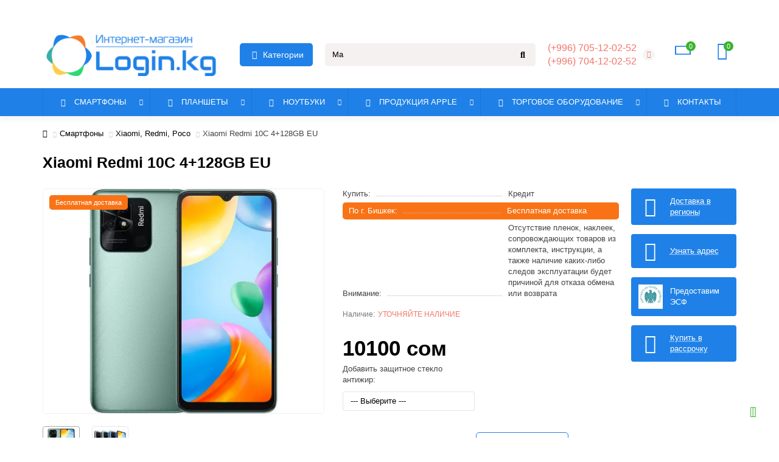

--- FILE ---
content_type: text/html; charset=utf-8
request_url: https://login.kg/phones/xiaomi1561/xiaomi-redmi-10c-4128gb-eu
body_size: 30051
content:
<!DOCTYPE html>
<html prefix="og: https://ogp.me/ns# fb: https://ogp.me/ns/fb# product: https://ogp.me/ns/product# business: https://ogp.me/ns/business# place: http://ogp.me/ns/place#"  dir="ltr" lang="ru">
<head>
<title>Xiaomi Redmi 10C 4+128GB EU цена в Бишкеке - Login.kg </title>
<meta charset="UTF-8" />
<meta name="viewport" content="width=device-width, initial-scale=1, maximum-scale=3" />
<meta http-equiv="X-UA-Compatible" content="IE=edge" />
<base href="https://login.kg/" />
<meta name="description" content="Успейте купить новинку смартфон Xiaomi Redmi 10C (редми 10c 128 гб) по низкой цене в городе только в интернет-магазине Login.kg с моментальной доставкой в течении 2-х часов. Официальная гарантия от Xiaomi. +996 500120252, 557125252
" />
<meta name="keywords" content="купить Xiaomi Redmi 10C, отзывы Xiaomi Redmi 10c, характеристики Xiaomi Redmi 10c" />





<meta name="theme-color" content="#1f81e7" />
<meta name="format-detection" content="telephone=no">
<meta name="format-detection" content="date=no">
<meta name="format-detection" content="address=no">
<meta name="format-detection" content="email=no">
<link href="https://login.kg/phones/xiaomi1561/xiaomi-redmi-10c-4128gb-eu" rel="canonical" />
<link href="https://login.kg/image/catalog/icon/Logo old tabs.png" rel="icon" />


	<link href="catalog/view/theme/unishop2/stylesheet/merged.7f66bf4566.min.css?v=2.9.5.0" rel="preload" as="style" />
	<link href="catalog/view/theme/unishop2/stylesheet/merged.7f66bf4566.min.css?v=2.9.5.0" rel="stylesheet" media="screen" />
<script>const items_on_mobile = '2', module_on_mobile = 'grid', default_view = 'compact', default_mobile_view = 'grid';</script>
	<link href="catalog/view/theme/unishop2/js/merged.1ebcc25175.min.js" rel="preload" as="script" />
	<script src="catalog/view/theme/unishop2/js/merged.1ebcc25175.min.js"></script>
	<!-- Google tag (gtag.js) -->
<!--<script async src="https://www.googletagmanager.com/gtag/js?id=G-QCDBX22C1J"></script>
<script>
  window.dataLayer = window.dataLayer || [];
  function gtag(){dataLayer.push(arguments);}
  gtag('js', new Date());

  gtag('config', 'G-QCDBX22C1J');
</script>-->

<script>
const script = document.createElement('script');
script.type = 'text/javascript';
script.async = true;
script.onload = () => {
	window.dataLayer = window.dataLayer || [];
	function gtag(){dataLayer.push(arguments);}
	gtag('js', new Date());

	gtag('config', 'G-QCDBX22C1J');
}
script.src = 'https://www.googletagmanager.com/gtag/js?id=G-QCDBX22C1J'

document.head.appendChild(script);
</script>


<noscript><style>.uni-module__wrapper{opacity:1}</style></noscript>
<!--microdatapro 7.8 open graph start -->
<meta property="og:locale" content="ru-ru">
<meta property="og:rich_attachment" content="true">
<meta property="og:site_name" content="Интернет-магазин Login.kg">
<meta property="og:type" content="product" />
<meta property="og:title" content="Xiaomi Redmi 10C 4+128GB EU" />
<meta property="og:description" content=" Смартфон Xiaomi Redmi 10C Snapdragon 680 | Большой 6.71  дисплей Процессор Snapdragon® 680 6-нм энергоэффективный процессор Redmi 10C оснащен невероятным восьмиъядерным процессором Snapdragon® 680, который также построен на 6-нм техпроцессе флагманского уровня. Это обеспечивает высокую" />
<meta property="og:image" content="https://login.kg/image/cache/webp/catalog/new/Phones/Xiaomi/Redmi%2010C/1-1200x800.webp" />
<meta property="og:image:secure_url" content="https://login.kg/image/cache/webp/catalog/new/Phones/Xiaomi/Redmi%2010C/1-1200x800.webp" />
<meta property="og:image:width" content="1200"> 
<meta property="og:image:height" content="600">
<meta property="og:image" content="https://login.kg/image/cache/webp/catalog/new/Phones/Xiaomi/Redmi%2010C/2-1200x800.webp" />
<meta property="og:image:secure_url" content="https://login.kg/image/cache/webp/catalog/new/Phones/Xiaomi/Redmi%2010C/2-1200x800.webp" />
<meta property="og:url" content="https://login.kg/phones/xiaomi1561/xiaomi-redmi-10c-4128gb-eu">
<meta property="business:contact_data:street_address" content="" />
<meta property="business:contact_data:locality" content="" />
<meta property="business:contact_data:postal_code" content="" />
<meta property="business:contact_data:country_name" content="" />
<meta property="place:location:latitude" content="" />
<meta property="place:location:longitude" content="" />
<meta property="business:contact_data:email" content="m.chokmorov@login.kg"/>
<meta property="business:contact_data:phone_number" content="+996-500-12-02-52"/>
<meta property="product:product_link" content="https://login.kg/phones/xiaomi1561/xiaomi-redmi-10c-4128gb-eu">
<meta property="product:brand" content="Xiaomi">
<meta property="product:category" content="Xiaomi, Redmi, Poco">
<meta property="product:availability" content="pending">
<meta property="product:condition" content="new">
<meta property="product:ean" content="Кредит">
<meta property="product:isbn" content="Бесплатная доставка">
<meta property="product:target_gender" content="unisex">
<meta property="product:price:amount" content="10100">
<meta property="product:price:currency" content="KGS">
<!--microdatapro 7.8 open graph end -->
 		
				
</head>
<body>
	<header>
						<div id="top" class="top-menu ">
			<div class="container">
				<div class="top-menu__links">
									</div>
				<div class="top-menu__buttons">
											<div class="top-menu__wishlist status-0" data-products="">
							<div class="btn-group">
								<button class="top-menu__btn top-menu__wishlist-btn uni-href" href="https://login.kg/wishlist"><i class="far fa-heart"></i><span class="top-menu__btn-text">Закладки</span><span class="top-menu__wishlist-total uni-badge">0</span></button>
							</div>
						</div>
																<div class="top-menu__compare status-2" data-products="">
							<div class="btn-group">
								<button class="top-menu__btn top-menu__compare-btn uni-href" href="https://login.kg/compare-products"><i class="top-menu__compare-icon fas fa-align-right"></i><span class="top-menu__btn-text">Сравнение</span><span class="top-menu__compare-total uni-badge">0</span></button>
							</div>
						</div>
										 
					
					<div class="top-menu__account status-0 ">
						<div id="account" class="btn-group">
							<button class="top-menu__btn dropdown-toggle" aria-label="account" data-toggle="dropdown"><i class="far fa-user"></i><span class="top-menu__btn-text">Личный кабинет</span></button>
							<ul class="dropdown-menu dropdown-menu-right">
																	<li><a onclick="uniLoginOpen();"><i class="fas fa-fw fa-sign-in-alt"></i>Авторизация</a></li>
									<li><a onclick="uniRegisterOpen();"><i class="fas fa-fw fa-user-plus"></i>Регистрация</a></li>
															</ul>
						</div>
					</div>
				</div>
			</div>
		</div>
		<div class="container">
			<div class="header-block">
				<div class="header-block__item header-block__item-logo ">
					<div id="logo" class="header-logo">
																					<a href="https://login.kg"><img src="https://login.kg/image/catalog/System/Logo/Logo new.png" title="Интернет-магазин Login.kg" alt="Интернет-магазин Login.kg" width="595" height="164" class="header-logo__img img-responsive" /></a>
																		</div>
				</div>
									<div class="header-block__item header-block__item-menu hidden-xs hidden-sm">
						<button class="header-menu__btn"><i class="header-menu__icon fas fa-fw fa-bars"></i>Категории</button>
					</div>
								<div id="search" class="header-block__item header-block__item-search  hidden-xs hidden-sm">
					<div class="header-search">
	<div class="header-search__form">
				<input type="text" name="search" value="" placeholder="Поиск" aria-label="Search" autocomplete="off" class="header-search__input  form-control" />
		<button type="button" class="search-btn-clear ">&times;</button>
		<button type="button" class="header-search__btn search-btn" title="Поиск"><i class="fa fa-search"></i></button>
	</div>
	<div class="live-search" style="display:none"><ul class="live-search__ul"><li class="loading"></li></ul></div>
</div>
				</div>
				<div class="header-block__item header-block__item-telephone ">
					<div class="header-phones has-addit">
						<a class="header-phones__main two-line" href="whatsapp://send?phone=+996705120252" target="_blank" title="">(+996) 705-12-02-52</a>
						<br /><a class="header-phones__main two-line" href="whatsapp://send?phone=+996704120252" target="_blank" title="">(+996) 704-12-02-52</a>																				<i class="header-phones__show-phone dropdown-toggle fas fa-chevron-down" data-toggle="dropdown" data-target="header-phones__ul"></i>
							<ul class="header-phones__ul dropdown-menu dropdown-menu-right">
																	<li class="header-phones__li">
										<a href="#" onclick="uniRequestOpen(['mail', 'phone', 'comment']);" class="header-phones__callback">Заказать звонок</a>
									</li>
																									<li class="header-phones__text"><hr style="margin-top:0px;" /><p style="font-size: 14px; color: #333; line-height: 1.5; text-align: left;">
    <b style="color: #1E3A8A; font-size: 16px; display: block; padding: 5px;">
        Работаем с 10:00 до 20:00 ч.
        <br>
        Без выходных.
    </b>
</p><hr style="margin-bottom:5px;" /></li>
																									<li class="header-phones__li ">
										<a class="header-phones__a uni-href" href="https://wa.me/+996700120252" data-target="_blank">
																							<i class="fa fa-handshake"></i>
																						Сотрудничество/For supply inquiries W/A
										</a>
									</li>
																							</ul>
																								</div>
				</div>
																	<div class="header-block__item header-block__item-compare">
						<div class="header-compare uni-href" href="https://login.kg/compare-products" title="Сравнение"><i class="header-compare__icon fas fa-align-right"></i><span class="header-compare__total-items">0</span></div>
					</div>
								<div class="header-block__item header-block__item-cart"><div id="cart" class="header-cart" title="Корзина">
	<div class="header-cart__btn dropdown-toggle" onclick="uniModalWindow('modal-cart', '', 'Корзина', $('header').find('.header-cart__dropdown').html())">
		<i class="header-cart__icon fa fa-shopping-bag"></i>
		<span id="cart-total" class="header-cart__total-items">0</span>
	</div>
	<div class="header-cart__dropdown">
					<div class="header-cart__empty"><i class="header-cart__icon-empty fas fa-shopping-bag"></i><br />Ваша корзина пуста!</div>
			</div>
</div></div>
			</div>
		</div>
		<div class="container">
			<div class="row">
														<div class="main-menu set-before">
	<div class="menu-wrapper new">
		<nav id="menu" class="menu  menu1 new">
			<div class="menu__header">
				<i class="menu__header-icon fa fa-fw fa-bars hidden-xs hidden-sm"></i>
				<span class="menu__header-title">Категории</span>
				<i class="menu-close menu__header-icon fas fa-times visible-xs visible-sm"></i>
			</div>
			<ul class="menu__collapse main-menu__collapse">
									<li class="menu__level-1-li has-children">
						<a class="menu__level-1-a " href="https://login.kg/aksessuary-wiwu">
														Аксессуары WIWU
						</a>
																																										<span class="menu__pm menu__level-1-pm visible-xs visible-sm"><i class="fa fa-plus"></i><i class="fa fa-minus"></i></span>
							<div class="menu__level-2  column-4">
								
																	<div class="menu__level-2-ul  col-md-3">
																				<a class="menu__level-2-a " href="https://login.kg/aksessuary-wiwu/avtomobilnye-derzhateli-wiwu">Автомобильные держатели Wiwu</a>
																			</div>
																	<div class="menu__level-2-ul  col-md-3">
																				<a class="menu__level-2-a " href="https://login.kg/aksessuary-wiwu/aksessuary-dlya-noutbukov">Аксессуары для ноутбука</a>
																			</div>
																	<div class="menu__level-2-ul  col-md-3">
																				<a class="menu__level-2-a " href="https://login.kg/aksessuary-wiwu/aksessuary-dlya-smartfonov">Аксессуары для смартфонов</a>
																			</div>
																	<div class="menu__level-2-ul  col-md-3">
																				<a class="menu__level-2-a " href="https://login.kg/aksessuary-wiwu/besprovodnye-zaryadnye-ustrojstva">Беспроводные зарядные устройства</a>
																			</div>
																	<div class="menu__level-2-ul  col-md-3">
																				<a class="menu__level-2-a " href="https://login.kg/aksessuary-wiwu/vneshnie-akkumulyatory">Внешние аккумуляторы</a>
																			</div>
																	<div class="menu__level-2-ul  col-md-3">
																				<a class="menu__level-2-a " href="https://login.kg/aksessuary-wiwu/zaryadnye-ustrojstva-wiwu">Зарядные устройства Wiwu</a>
																			</div>
																	<div class="menu__level-2-ul  col-md-3">
																				<a class="menu__level-2-a " href="https://login.kg/aksessuary-wiwu/kabelya-i-perekhodniki">Кабеля и переходники</a>
																			</div>
																	<div class="menu__level-2-ul  col-md-3">
																				<a class="menu__level-2-a " href="https://login.kg/aksessuary-wiwu/naushniki-wiwu">Наушники Wiwu</a>
																			</div>
																	<div class="menu__level-2-ul  col-md-3">
																				<a class="menu__level-2-a " href="https://login.kg/aksessuary-wiwu/ryukzaki-dlya-noutbukov">Рюкзаки для ноутбука</a>
																			</div>
																	<div class="menu__level-2-ul  col-md-3">
																				<a class="menu__level-2-a " href="https://login.kg/aksessuary-wiwu/stilusy">Стилусы</a>
																			</div>
																	<div class="menu__level-2-ul  col-md-3">
																				<a class="menu__level-2-a " href="https://login.kg/aksessuary-wiwu/sumki-dlya-noutbukov">Сумки для ноутбуков</a>
																			</div>
																	<div class="menu__level-2-ul  col-md-3">
																				<a class="menu__level-2-a " href="https://login.kg/aksessuary-wiwu/avtozaryadki">Автозарядки</a>
																			</div>
																							</div>
											</li>
									<li class="menu__level-1-li ">
						<a class="menu__level-1-a " href="https://login.kg/podarki-dlya-nego-i-dlya-nee">
																								<i class="menu__level-1-icon fas fa-gift fa-fw"></i>
																						Подарки для него и для нее
						</a>
											</li>
									<li class="menu__level-1-li has-children">
						<a class="menu__level-1-a " href="https://login.kg/phones">
																								<img src="image/catalog/icon/category/cell-phone.png" alt="Смартфоны" class="menu__level-1-img" loading="lazy" />
																						Смартфоны
						</a>
																																																		<span class="menu__pm menu__level-1-pm visible-xs visible-sm"><i class="fa fa-plus"></i><i class="fa fa-minus"></i></span>
							<div class="menu__level-2 has-banner column-3">
								<div class="menu__level-2-wrap">
																	<div class="menu__level-2-ul  col-md-6">
																				<a class="menu__level-2-a " href="https://login.kg/phones/apple-iphone-6s">iPhone </a>
																			</div>
																	<div class="menu__level-2-ul  col-md-6">
																				<a class="menu__level-2-a " href="https://login.kg/phones/oppo-phones">Oppo</a>
																			</div>
																	<div class="menu__level-2-ul  col-md-6">
																				<a class="menu__level-2-a " href="https://login.kg/phones/google-phones">Google Pixel</a>
																			</div>
																	<div class="menu__level-2-ul  col-md-6">
																				<a class="menu__level-2-a " href="https://login.kg/phones/vivo-phones">Vivo</a>
																			</div>
																	<div class="menu__level-2-ul  col-md-6">
																				<a class="menu__level-2-a " href="https://login.kg/phones/one-plus">OnePlus</a>
																			</div>
																	<div class="menu__level-2-ul  col-md-6">
																				<a class="menu__level-2-a " href="https://login.kg/phones/samsung">Samsung</a>
																			</div>
																	<div class="menu__level-2-ul  col-md-6">
																				<a class="menu__level-2-a " href="https://login.kg/phones/xiaomi1561">Xiaomi, Redmi, Poco</a>
																			</div>
																	<div class="menu__level-2-ul  col-md-6">
																				<a class="menu__level-2-a " href="https://login.kg/phones/realme">Realme</a>
																			</div>
																	<div class="menu__level-2-ul  col-md-6">
																				<a class="menu__level-2-a " href="https://login.kg/phones/asus465465">Asus</a>
																			</div>
																	<div class="menu__level-2-ul  col-md-6">
																				<a class="menu__level-2-a " href="https://login.kg/phones/nothing-phones">Nothing</a>
																			</div>
																	<div class="menu__level-2-ul  col-md-6">
																				<a class="menu__level-2-a " href="https://login.kg/phones/huawei494">Huawei</a>
																			</div>
																	<div class="menu__level-2-ul  col-md-6">
																				<a class="menu__level-2-a " href="https://login.kg/phones/zte">ZTE</a>
																			</div>
																	<div class="menu__level-2-ul  col-md-6">
																				<a class="menu__level-2-a " href="https://login.kg/phones/lenovo">Lenovo</a>
																			</div>
																	<div class="menu__level-2-ul  col-md-6">
																				<a class="menu__level-2-a " href="https://login.kg/phones/nokia-1">Nokia</a>
																			</div>
																	<div class="menu__level-2-ul  col-md-6">
																				<a class="menu__level-2-a " href="https://login.kg/phones/for-game">Для игр</a>
																			</div>
																									</div>
									<div class="menu__banner">
																					<img src="image/catalog/new/Phones/Apple/iPhone 15 Pro/4.jpg" alt="" class="uni-href img-responsive" data-href="" width="1000" height="1000" loading="lazy" />
																			</div>
															</div>
											</li>
									<li class="menu__level-1-li ">
						<a class="menu__level-1-a " href="https://login.kg/tovary-dlya-otdyha">
																								<i class="menu__level-1-icon fas fa-hiking fa-fw"></i>
																						Товары для отдыха
						</a>
											</li>
									<li class="menu__level-1-li ">
						<a class="menu__level-1-a " href="https://login.kg/ucenennye-tovary">
																								<i class="menu__level-1-icon fa fa-percent fa-fw"></i>
																						Уцененные товары
						</a>
											</li>
									<li class="menu__level-1-li has-children">
						<a class="menu__level-1-a " href="https://login.kg/tablet">
																								<i class="menu__level-1-icon fa fa-tablet-alt fa-fw"></i>
																						Планшеты
						</a>
																																										<span class="menu__pm menu__level-1-pm visible-xs visible-sm"><i class="fa fa-plus"></i><i class="fa fa-minus"></i></span>
							<div class="menu__level-2  column-2">
								
																	<div class="menu__level-2-ul  col-md-6">
																				<a class="menu__level-2-a " href="https://login.kg/tablet/honor">Honor</a>
																			</div>
																	<div class="menu__level-2-ul  col-md-6">
																				<a class="menu__level-2-a " href="https://login.kg/tablet/planshety-apple">iPad</a>
																			</div>
																	<div class="menu__level-2-ul  col-md-6">
																				<a class="menu__level-2-a " href="https://login.kg/tablet/samsung-planshet">Samsung</a>
																			</div>
																	<div class="menu__level-2-ul  col-md-6">
																				<a class="menu__level-2-a " href="https://login.kg/tablet/xiaomi-mi-pad">Xiaomi</a>
																			</div>
																	<div class="menu__level-2-ul  col-md-6">
																				<a class="menu__level-2-a " href="https://login.kg/tablet/lenovotab">Lenovo </a>
																			</div>
																	<div class="menu__level-2-ul  col-md-6">
																				<a class="menu__level-2-a " href="https://login.kg/tablet/oneplus-tablets">OnePlus</a>
																			</div>
																	<div class="menu__level-2-ul  col-md-6">
																				<a class="menu__level-2-a " href="https://login.kg/tablet/realme-tablets">Realme</a>
																			</div>
																	<div class="menu__level-2-ul  col-md-6">
																				<a class="menu__level-2-a " href="https://login.kg/tablet/google-tablets">Google</a>
																			</div>
																							</div>
											</li>
									<li class="menu__level-1-li has-children">
						<a class="menu__level-1-a " href="https://login.kg/produktsija-apple">
																								<i class="menu__level-1-icon fab fa-apple fa-fw"></i>
																						Продукция Apple
						</a>
																																																		<span class="menu__pm menu__level-1-pm visible-xs visible-sm"><i class="fa fa-plus"></i><i class="fa fa-minus"></i></span>
							<div class="menu__level-2 has-banner column-3">
								<div class="menu__level-2-wrap">
																	<div class="menu__level-2-ul  col-md-6">
																				<a class="menu__level-2-a " href="https://login.kg/produktsija-apple/smartfony-apple-iphone">iPhone</a>
																			</div>
																	<div class="menu__level-2-ul  has-image  col-md-6">
										<img src="https://login.kg/image/cache/catalog/System/Category/apple-macbook-100x100.jpg" loading="lazy" alt="MacBook" class="menu__level-2-img" />										<a class="menu__level-2-a has-children" href="https://login.kg/produktsija-apple/noutbuki-apple-macbook">MacBook</a>
																					<span class="menu__pm menu__level-2-pm visible-xs visible-sm"><i class="fa fa-plus"></i><i class="fa fa-minus"></i></span>
											<div class="menu__level-3">
												<ul class="menu__level-3-ul">
																											<li class="menu__level-3-li"><a class="menu__level-3-a" href="https://login.kg/produktsija-apple/noutbuki-apple-macbook/macbook-air-15">MacBook Air 15</a></li>
																											<li class="menu__level-3-li"><a class="menu__level-3-a" href="https://login.kg/produktsija-apple/noutbuki-apple-macbook/macbook-pro-14">MacBook Pro 14</a></li>
																											<li class="menu__level-3-li"><a class="menu__level-3-a" href="https://login.kg/produktsija-apple/noutbuki-apple-macbook/macbook-pro-16">MacBook Pro 16</a></li>
																											<li class="menu__level-3-li"><a class="menu__level-3-a" href="https://login.kg/produktsija-apple/noutbuki-apple-macbook/macbook-air-13">MacBook Air 13</a></li>
																											<li class="menu__level-3-li"><a class="menu__level-3-a" href="https://login.kg/produktsija-apple/noutbuki-apple-macbook/mac-mini-1">Mac Mini</a></li>
																																						</ul>
											</div>
																			</div>
																	<div class="menu__level-2-ul  has-image  col-md-6">
										<img src="https://login.kg/image/cache/catalog/System/Category/iwatch-100x100.png" loading="lazy" alt="Apple Watch" class="menu__level-2-img" />										<a class="menu__level-2-a has-children" href="https://login.kg/produktsija-apple/smart-chasy-apple-iwatch">Apple Watch</a>
																					<span class="menu__pm menu__level-2-pm visible-xs visible-sm"><i class="fa fa-plus"></i><i class="fa fa-minus"></i></span>
											<div class="menu__level-3">
												<ul class="menu__level-3-ul">
																											<li class="menu__level-3-li"><a class="menu__level-3-a" href="https://login.kg/produktsija-apple/smart-chasy-apple-iwatch/watch-se">Watch SE</a></li>
																											<li class="menu__level-3-li"><a class="menu__level-3-a" href="https://login.kg/produktsija-apple/smart-chasy-apple-iwatch/watch-series-10">Watch Series 10</a></li>
																											<li class="menu__level-3-li"><a class="menu__level-3-a" href="https://login.kg/produktsija-apple/smart-chasy-apple-iwatch/apple-watch-series-9">Watch Series 9</a></li>
																											<li class="menu__level-3-li"><a class="menu__level-3-a" href="https://login.kg/produktsija-apple/smart-chasy-apple-iwatch/watch-ultra">Watch Ultra</a></li>
																																						</ul>
											</div>
																			</div>
																	<div class="menu__level-2-ul  col-md-6">
																				<a class="menu__level-2-a " href="https://login.kg/produktsija-apple/planshety">iPad</a>
																			</div>
																	<div class="menu__level-2-ul  col-md-6">
																				<a class="menu__level-2-a " href="https://login.kg/produktsija-apple/aksessuary-apple">Аксессуары</a>
																			</div>
																	<div class="menu__level-2-ul  col-md-6">
																				<a class="menu__level-2-a " href="https://login.kg/produktsija-apple/monobloki-apple-imac">iMac</a>
																			</div>
																	<div class="menu__level-2-ul  col-md-6">
																				<a class="menu__level-2-a " href="https://login.kg/produktsija-apple/mac-mini">Mac Mini</a>
																			</div>
																									</div>
									<div class="menu__banner">
																					<img src="image/catalog/new/Phones/Apple/iPhone 15 Pro/1.jpg" alt="" class="uni-href img-responsive" data-href="" width="1000" height="1001" loading="lazy" />
																			</div>
															</div>
											</li>
									<li class="menu__level-1-li has-children">
						<a class="menu__level-1-a " href="https://login.kg/noutbuki">
																								<i class="menu__level-1-icon fa fa-laptop fa-fw"></i>
																						Ноутбуки и компьютеры
						</a>
																																																		<span class="menu__pm menu__level-1-pm visible-xs visible-sm"><i class="fa fa-plus"></i><i class="fa fa-minus"></i></span>
							<div class="menu__level-2 has-banner column-3">
								<div class="menu__level-2-wrap">
																	<div class="menu__level-2-ul  col-md-6">
																				<a class="menu__level-2-a " href="https://login.kg/noutbuki/noutbuki-acer">Acer</a>
																			</div>
																	<div class="menu__level-2-ul  col-md-6">
																				<a class="menu__level-2-a " href="https://login.kg/noutbuki/noutbuki-apple">Apple</a>
																			</div>
																	<div class="menu__level-2-ul  col-md-6">
																				<a class="menu__level-2-a " href="https://login.kg/noutbuki/noutbuki-asus">Asus</a>
																			</div>
																	<div class="menu__level-2-ul  col-md-6">
																				<a class="menu__level-2-a " href="https://login.kg/noutbuki/noutbuki-chuwi">CHUWI</a>
																			</div>
																	<div class="menu__level-2-ul  col-md-6">
																				<a class="menu__level-2-a " href="https://login.kg/noutbuki/noutbuki-dell">Dell</a>
																			</div>
																	<div class="menu__level-2-ul  col-md-6">
																				<a class="menu__level-2-a " href="https://login.kg/noutbuki/notebooks-hp">HP</a>
																			</div>
																	<div class="menu__level-2-ul  col-md-6">
																				<a class="menu__level-2-a " href="https://login.kg/noutbuki/huawei-noutbuk">Huawei</a>
																			</div>
																	<div class="menu__level-2-ul  col-md-6">
																				<a class="menu__level-2-a " href="https://login.kg/noutbuki/lenovo-laptops">Lenovo</a>
																			</div>
																	<div class="menu__level-2-ul  col-md-6">
																				<a class="menu__level-2-a " href="https://login.kg/noutbuki/msi-laptops">MSI</a>
																			</div>
																	<div class="menu__level-2-ul  col-md-6">
																				<a class="menu__level-2-a " href="https://login.kg/noutbuki/samsung-laptops">Samsung</a>
																			</div>
																	<div class="menu__level-2-ul  col-md-6">
																				<a class="menu__level-2-a " href="https://login.kg/noutbuki/noutbuki-xiaomi">Xiaomi</a>
																			</div>
																	<div class="menu__level-2-ul  col-md-6">
																				<a class="menu__level-2-a " href="https://login.kg/noutbuki/monitory-pk">Мониторы</a>
																			</div>
																	<div class="menu__level-2-ul  has-image  col-md-6">
										<img src="https://login.kg/image/cache/catalog/System/Category/new%20categories/mono%20len-100x100.jpg" loading="lazy" alt="Моноблоки" class="menu__level-2-img" />										<a class="menu__level-2-a has-children" href="https://login.kg/noutbuki/monobloki">Моноблоки</a>
																					<span class="menu__pm menu__level-2-pm visible-xs visible-sm"><i class="fa fa-plus"></i><i class="fa fa-minus"></i></span>
											<div class="menu__level-3">
												<ul class="menu__level-3-ul">
																											<li class="menu__level-3-li"><a class="menu__level-3-a" href="https://login.kg/noutbuki/monobloki/monobloki-apple">Apple</a></li>
																											<li class="menu__level-3-li"><a class="menu__level-3-a" href="https://login.kg/noutbuki/monobloki/hp-monoblok">HP</a></li>
																											<li class="menu__level-3-li"><a class="menu__level-3-a" href="https://login.kg/noutbuki/monobloki/lenovo-monobloki">Lenovo</a></li>
																											<li class="menu__level-3-li"><a class="menu__level-3-a" href="https://login.kg/noutbuki/monobloki/monobloki-microborder">MicroBorder</a></li>
																											<li class="menu__level-3-li"><a class="menu__level-3-a" href="https://login.kg/noutbuki/monobloki/monobloki-teclast">Teclast</a></li>
																																						</ul>
											</div>
																			</div>
																	<div class="menu__level-2-ul  has-image  col-md-6">
										<img src="https://login.kg/image/cache/catalog/System/Category/new%20categories/komp-100x100.jpg" loading="lazy" alt="Компьютеры и аксессуары" class="menu__level-2-img" />										<a class="menu__level-2-a has-children" href="https://login.kg/noutbuki/computery-i-aksessuary">Компьютеры и аксессуары</a>
																					<span class="menu__pm menu__level-2-pm visible-xs visible-sm"><i class="fa fa-plus"></i><i class="fa fa-minus"></i></span>
											<div class="menu__level-3">
												<ul class="menu__level-3-ul">
																											<li class="menu__level-3-li"><a class="menu__level-3-a" href="https://login.kg/noutbuki/computery-i-aksessuary/klaviatury-pk">Клавиатуры</a></li>
																											<li class="menu__level-3-li"><a class="menu__level-3-a" href="https://login.kg/noutbuki/computery-i-aksessuary/myshki-pk">Мышки</a></li>
																											<li class="menu__level-3-li"><a class="menu__level-3-a" href="https://login.kg/noutbuki/computery-i-aksessuary/prochie-aksessuary">Прочие аксессуары</a></li>
																											<li class="menu__level-3-li"><a class="menu__level-3-a" href="https://login.kg/noutbuki/computery-i-aksessuary/sumki-i-ryukzaki-dlya-noutbukov">Сумки и рюкзаки для ноутбуков</a></li>
																											<li class="menu__level-3-li"><a class="menu__level-3-a" href="https://login.kg/noutbuki/computery-i-aksessuary/flesh-karty">Флеш-карты</a></li>
																																						</ul>
											</div>
																			</div>
																	<div class="menu__level-2-ul  col-md-6">
																				<a class="menu__level-2-a " href="https://login.kg/noutbuki/server">Серверное оборудование</a>
																			</div>
																									</div>
									<div class="menu__banner">
																					<img src="image/catalog/new/Notebook/Asus/Creator/1.jpg" alt="" class="uni-href img-responsive" data-href="" width="666" height="384" loading="lazy" />
																			</div>
															</div>
											</li>
									<li class="menu__level-1-li has-children">
						<a class="menu__level-1-a " href="https://login.kg/accessories-xiaomi">
																								<img src="image/catalog/new/logo/mi.png" alt="Аксессуары Xiaomi" class="menu__level-1-img" loading="lazy" />
																						Аксессуары Xiaomi
						</a>
																																										<span class="menu__pm menu__level-1-pm visible-xs visible-sm"><i class="fa fa-plus"></i><i class="fa fa-minus"></i></span>
							<div class="menu__level-2  column-2">
								
																	<div class="menu__level-2-ul  col-md-6">
																				<a class="menu__level-2-a " href="https://login.kg/accessories-xiaomi/ip-kamery">IP-камеры</a>
																			</div>
																	<div class="menu__level-2-ul  col-md-6">
																				<a class="menu__level-2-a " href="https://login.kg/accessories-xiaomi/fitnes">Фитнес и здоровье</a>
																			</div>
																	<div class="menu__level-2-ul  col-md-6">
																				<a class="menu__level-2-a " href="https://login.kg/accessories-xiaomi/naushniki-i-garnitura">Наушники и гарнитуры</a>
																			</div>
																	<div class="menu__level-2-ul  col-md-6">
																				<a class="menu__level-2-a " href="https://login.kg/accessories-xiaomi/speakers">Колонки</a>
																			</div>
																	<div class="menu__level-2-ul  col-md-6">
																				<a class="menu__level-2-a " href="https://login.kg/accessories-xiaomi/powerbanks-mi">Mi Power Banks</a>
																			</div>
																	<div class="menu__level-2-ul  col-md-6">
																				<a class="menu__level-2-a " href="https://login.kg/accessories-xiaomi/smart-home">Умный дом</a>
																			</div>
																	<div class="menu__level-2-ul  col-md-6">
																				<a class="menu__level-2-a " href="https://login.kg/accessories-xiaomi/osveschenie">Освещение</a>
																			</div>
																	<div class="menu__level-2-ul  col-md-6">
																				<a class="menu__level-2-a " href="https://login.kg/accessories-xiaomi/foto">Фото, Видеотехника</a>
																			</div>
																	<div class="menu__level-2-ul  col-md-6">
																				<a class="menu__level-2-a " href="https://login.kg/accessories-xiaomi/smart-ustrojstva">Смарт устройства</a>
																			</div>
																	<div class="menu__level-2-ul  col-md-6">
																				<a class="menu__level-2-a " href="https://login.kg/accessories-xiaomi/zarjadnye-ustrojstva">Зарядные устройства</a>
																			</div>
																	<div class="menu__level-2-ul  col-md-6">
																				<a class="menu__level-2-a " href="https://login.kg/accessories-xiaomi/wi-fi-oborudovanie">Wi-Fi оборудование</a>
																			</div>
																	<div class="menu__level-2-ul  col-md-6">
																				<a class="menu__level-2-a " href="https://login.kg/accessories-xiaomi/vr-ochki">VR очки</a>
																			</div>
																	<div class="menu__level-2-ul  col-md-6">
																				<a class="menu__level-2-a " href="https://login.kg/accessories-xiaomi/prochee">Прочее</a>
																			</div>
																							</div>
											</li>
									<li class="menu__level-1-li has-children">
						<a class="menu__level-1-a " href="https://login.kg/accessories-huawei">
																								<img src="image/catalog/icon/category/huawei.png" alt="Аксессуары Huawei" class="menu__level-1-img" loading="lazy" />
																						Аксессуары Huawei
						</a>
																																										<span class="menu__pm menu__level-1-pm visible-xs visible-sm"><i class="fa fa-plus"></i><i class="fa fa-minus"></i></span>
							<div class="menu__level-2  column-2">
								
																	<div class="menu__level-2-ul  col-md-6">
																				<a class="menu__level-2-a " href="https://login.kg/accessories-huawei/naushniki-huawei">Наушники</a>
																			</div>
																	<div class="menu__level-2-ul  col-md-6">
																				<a class="menu__level-2-a " href="https://login.kg/accessories-huawei/smart-chasy-huawei">Смарт-часы</a>
																			</div>
																							</div>
											</li>
									<li class="menu__level-1-li has-children">
						<a class="menu__level-1-a " href="https://login.kg/accessories">
																								<i class="menu__level-1-icon fab fa-slack-hash fa-fw"></i>
																						Аксессуары для смартфонов
						</a>
																																										<span class="menu__pm menu__level-1-pm visible-xs visible-sm"><i class="fa fa-plus"></i><i class="fa fa-minus"></i></span>
							<div class="menu__level-2  column-2">
								
																	<div class="menu__level-2-ul  col-md-6">
																				<a class="menu__level-2-a " href="https://login.kg/accessories/remax%20i">Remax</a>
																			</div>
																	<div class="menu__level-2-ul  col-md-6">
																				<a class="menu__level-2-a " href="https://login.kg/accessories/karaoke-mikrofony">Караоке микрофоны</a>
																			</div>
																	<div class="menu__level-2-ul  col-md-6">
																				<a class="menu__level-2-a " href="https://login.kg/accessories/ochki-virtualnoj-realnosti">Очки виртуальной реальности</a>
																			</div>
																	<div class="menu__level-2-ul  col-md-6">
																				<a class="menu__level-2-a " href="https://login.kg/accessories/fitnes-i-zdorovje">Фитнес и здоровье</a>
																			</div>
																	<div class="menu__level-2-ul  has-image  col-md-6">
										<img src="https://login.kg/image/cache/catalog/System/Category/gor-100x100.jpeg" loading="lazy" alt="Защитные стекла " class="menu__level-2-img" />										<a class="menu__level-2-a has-children" href="https://login.kg/accessories/zaschitnoe-stekly-i-plenki">Защитные стекла </a>
																					<span class="menu__pm menu__level-2-pm visible-xs visible-sm"><i class="fa fa-plus"></i><i class="fa fa-minus"></i></span>
											<div class="menu__level-3">
												<ul class="menu__level-3-ul">
																											<li class="menu__level-3-li"><a class="menu__level-3-a" href="https://login.kg/accessories/zaschitnoe-stekly-i-plenki/apple-steklo">Apple</a></li>
																											<li class="menu__level-3-li"><a class="menu__level-3-a" href="https://login.kg/accessories/zaschitnoe-stekly-i-plenki/huawei-stekla">Huawei</a></li>
																											<li class="menu__level-3-li"><a class="menu__level-3-a" href="https://login.kg/accessories/zaschitnoe-stekly-i-plenki/leeco-letv">LeEco (LeTV)</a></li>
																											<li class="menu__level-3-li"><a class="menu__level-3-a" href="https://login.kg/accessories/zaschitnoe-stekly-i-plenki/meizu-steklo">Meizu</a></li>
																											<li class="menu__level-3-li"><a class="menu__level-3-a" href="https://login.kg/accessories/zaschitnoe-stekly-i-plenki/oneplus-steklo">OnePlus</a></li>
																											<li class="menu__level-3-li"><a class="menu__level-3-a" href="https://login.kg/accessories/zaschitnoe-stekly-i-plenki/xiaomi-steklo">Xiaomi</a></li>
																																						</ul>
											</div>
																			</div>
																	<div class="menu__level-2-ul  has-image  col-md-6">
										<img src="https://login.kg/image/cache/catalog/System/Category/pitaka-100x100.jpg" loading="lazy" alt="Чехлы для телефонов" class="menu__level-2-img" />										<a class="menu__level-2-a has-children" href="https://login.kg/accessories/chexly-dlja-telefonov">Чехлы для телефонов</a>
																					<span class="menu__pm menu__level-2-pm visible-xs visible-sm"><i class="fa fa-plus"></i><i class="fa fa-minus"></i></span>
											<div class="menu__level-3">
												<ul class="menu__level-3-ul">
																											<li class="menu__level-3-li"><a class="menu__level-3-a" href="https://login.kg/accessories/chexly-dlja-telefonov/apple-chehol">APPLE</a></li>
																											<li class="menu__level-3-li"><a class="menu__level-3-a" href="https://login.kg/accessories/chexly-dlja-telefonov/leeco_chehol">LeEco</a></li>
																											<li class="menu__level-3-li"><a class="menu__level-3-a" href="https://login.kg/accessories/chexly-dlja-telefonov/lenovo-chehol">LENOVO</a></li>
																											<li class="menu__level-3-li"><a class="menu__level-3-a" href="https://login.kg/accessories/chexly-dlja-telefonov/asus-chehol">ASUS</a></li>
																											<li class="menu__level-3-li"><a class="menu__level-3-a" href="https://login.kg/accessories/chexly-dlja-telefonov/xiaomi-case">XIAOMI</a></li>
																											<li class="menu__level-3-li"><a class="menu__level-3-a" href="https://login.kg/accessories/chexly-dlja-telefonov/meizu-chehol">MEIZU</a></li>
																											<li class="menu__level-3-li"><a class="menu__level-3-a" href="https://login.kg/accessories/chexly-dlja-telefonov/oneplus-case">OnePlus</a></li>
																																						</ul>
											</div>
																			</div>
																	<div class="menu__level-2-ul  col-md-6">
																				<a class="menu__level-2-a " href="https://login.kg/accessories/vneshnie-akkumuljatory">Внешние аккумуляторы</a>
																			</div>
																	<div class="menu__level-2-ul  col-md-6">
																				<a class="menu__level-2-a " href="https://login.kg/accessories/meizu_accessories">Meizu</a>
																			</div>
																	<div class="menu__level-2-ul  col-md-6">
																				<a class="menu__level-2-a " href="https://login.kg/accessories/mi-tv">Разное</a>
																			</div>
																	<div class="menu__level-2-ul  col-md-6">
																				<a class="menu__level-2-a " href="https://login.kg/accessories/monopod-dlya-selfi">Монопод для селфи</a>
																			</div>
																	<div class="menu__level-2-ul  col-md-6">
																				<a class="menu__level-2-a " href="https://login.kg/accessories/zarjadnye-ustrojstva-i-batarei">Зарядные устройства и батареи</a>
																			</div>
																	<div class="menu__level-2-ul  col-md-6">
																				<a class="menu__level-2-a " href="https://login.kg/accessories/umnye-broslety">Умные браслеты</a>
																			</div>
																	<div class="menu__level-2-ul  col-md-6">
																				<a class="menu__level-2-a " href="https://login.kg/accessories/videoregistratory">Видеорегистраторы</a>
																			</div>
																	<div class="menu__level-2-ul  col-md-6">
																				<a class="menu__level-2-a " href="https://login.kg/accessories/kabeli-i-provoda">Кабели и провода</a>
																			</div>
																							</div>
											</li>
									<li class="menu__level-1-li has-children">
						<a class="menu__level-1-a " href="https://login.kg/detskaja-obuv-i-odezhda">
																								<i class="menu__level-1-icon fa fa-child fa-fw"></i>
																						Все для детей
						</a>
																																										<span class="menu__pm menu__level-1-pm visible-xs visible-sm"><i class="fa fa-plus"></i><i class="fa fa-minus"></i></span>
							<div class="menu__level-2  column-1">
								
																	<div class="menu__level-2-ul  col-md-12">
																				<a class="menu__level-2-a " href="https://login.kg/detskaja-obuv-i-odezhda/detskaja-obuv">Детская обувь</a>
																			</div>
																	<div class="menu__level-2-ul  col-md-12">
																				<a class="menu__level-2-a " href="https://login.kg/detskaja-obuv-i-odezhda/chasy-s-sim">Детские смарт-часы</a>
																			</div>
																	<div class="menu__level-2-ul  col-md-12">
																				<a class="menu__level-2-a " href="https://login.kg/detskaja-obuv-i-odezhda/konstruktory-dlya-detei">Конструкторы</a>
																			</div>
																	<div class="menu__level-2-ul  col-md-12">
																				<a class="menu__level-2-a " href="https://login.kg/detskaja-obuv-i-odezhda/razvivajuschie-igrushki">Развивающие игрушки</a>
																			</div>
																							</div>
											</li>
									<li class="menu__level-1-li has-children">
						<a class="menu__level-1-a " href="https://login.kg/multibrendovye-tovary">
																								<img src="image/catalog/icon/category/top-brand.png" alt="Мультибрендовые товары" class="menu__level-1-img" loading="lazy" />
																						Мультибрендовые товары
						</a>
																																										<span class="menu__pm menu__level-1-pm visible-xs visible-sm"><i class="fa fa-plus"></i><i class="fa fa-minus"></i></span>
							<div class="menu__level-2  column-1">
								
																	<div class="menu__level-2-ul  col-md-12">
																				<a class="menu__level-2-a " href="https://login.kg/multibrendovye-tovary/jbl">JBL</a>
																			</div>
																	<div class="menu__level-2-ul  col-md-12">
																				<a class="menu__level-2-a " href="https://login.kg/multibrendovye-tovary/audio-technika-marshall">Marshall</a>
																			</div>
																	<div class="menu__level-2-ul  col-md-12">
																				<a class="menu__level-2-a " href="https://login.kg/multibrendovye-tovary/morphy-richards-products">Morphy Richards</a>
																			</div>
																	<div class="menu__level-2-ul  col-md-12">
																				<a class="menu__level-2-a " href="https://login.kg/multibrendovye-tovary/produkciya-midea">Продукция Midea</a>
																			</div>
																	<div class="menu__level-2-ul  col-md-12">
																				<a class="menu__level-2-a " href="https://login.kg/multibrendovye-tovary/produkciya-sony">Продукция Sony</a>
																			</div>
																	<div class="menu__level-2-ul  col-md-12">
																				<a class="menu__level-2-a " href="https://login.kg/multibrendovye-tovary/yandeks-stancii">Яндекс станции</a>
																			</div>
																							</div>
											</li>
									<li class="menu__level-1-li has-children">
						<a class="menu__level-1-a " href="https://login.kg/produkciya-dyson">
																								<img src="image/catalog/icon/category/letter-d.png" alt="Продукция Dyson" class="menu__level-1-img" loading="lazy" />
																						Продукция Dyson
						</a>
																																										<span class="menu__pm menu__level-1-pm visible-xs visible-sm"><i class="fa fa-plus"></i><i class="fa fa-minus"></i></span>
							<div class="menu__level-2  column-1">
								
																	<div class="menu__level-2-ul  col-md-12">
																				<a class="menu__level-2-a " href="https://login.kg/produkciya-dyson/klimaticheskaya-tekhnika-dyson">Климатическая техника</a>
																			</div>
																	<div class="menu__level-2-ul  col-md-12">
																				<a class="menu__level-2-a " href="https://login.kg/produkciya-dyson/pylesosy-dyson">Пылесосы</a>
																			</div>
																	<div class="menu__level-2-ul  col-md-12">
																				<a class="menu__level-2-a " href="https://login.kg/produkciya-dyson/uhod-za-volosami-dyson">Уход за волосами</a>
																			</div>
																							</div>
											</li>
									<li class="menu__level-1-li has-children">
						<a class="menu__level-1-a " href="https://login.kg/smart-watch">
																								<img src="image/catalog/icon/category/smart-watch.png" alt="Смарт-часы" class="menu__level-1-img" loading="lazy" />
																						Смарт-часы
						</a>
																																										<span class="menu__pm menu__level-1-pm visible-xs visible-sm"><i class="fa fa-plus"></i><i class="fa fa-minus"></i></span>
							<div class="menu__level-2  column-1">
								
																	<div class="menu__level-2-ul  col-md-12">
																				<a class="menu__level-2-a " href="https://login.kg/smart-watch/garmin">Garmin</a>
																			</div>
																	<div class="menu__level-2-ul  col-md-12">
																				<a class="menu__level-2-a " href="https://login.kg/smart-watch/google-smart-watch">Google</a>
																			</div>
																	<div class="menu__level-2-ul  col-md-12">
																				<a class="menu__level-2-a " href="https://login.kg/smart-watch/huawei-smart-watch">Huawei</a>
																			</div>
																	<div class="menu__level-2-ul  col-md-12">
																				<a class="menu__level-2-a " href="https://login.kg/smart-watch/oneplus-watch">OnePlus Watch</a>
																			</div>
																	<div class="menu__level-2-ul  col-md-12">
																				<a class="menu__level-2-a " href="https://login.kg/smart-watch/samsung-smart-watch">Samsung</a>
																			</div>
																	<div class="menu__level-2-ul  col-md-12">
																				<a class="menu__level-2-a " href="https://login.kg/smart-watch/xiaomi-smart-watch">Xiaomi</a>
																			</div>
																							</div>
											</li>
									<li class="menu__level-1-li has-children">
						<a class="menu__level-1-a " href="https://login.kg/torgovoe-oborudovanie">
																								<i class="menu__level-1-icon fas fa-barcode fa-fw"></i>
																						Торговое оборудование
						</a>
																																																		<span class="menu__pm menu__level-1-pm visible-xs visible-sm"><i class="fa fa-plus"></i><i class="fa fa-minus"></i></span>
							<div class="menu__level-2 has-banner column-3">
								<div class="menu__level-2-wrap">
																	<div class="menu__level-2-ul  col-md-6">
																				<a class="menu__level-2-a " href="https://login.kg/torgovoe-oborudovanie/kassy-samoobsluzhivaniya-self-checkout">Кассы самообслуживания Self-Checkout</a>
																			</div>
																	<div class="menu__level-2-ul  has-image  col-md-6">
										<img src="https://login.kg/image/cache/catalog/System/Category/new%20categories/printer%20etiketki-100x100.jpg" loading="lazy" alt="Принтеры для штрих кодов, чеков, сатин" class="menu__level-2-img" />										<a class="menu__level-2-a has-children" href="https://login.kg/torgovoe-oborudovanie/printery-shtrix-kodov">Принтеры для штрих кодов, чеков, сатин</a>
																					<span class="menu__pm menu__level-2-pm visible-xs visible-sm"><i class="fa fa-plus"></i><i class="fa fa-minus"></i></span>
											<div class="menu__level-3">
												<ul class="menu__level-3-ul">
																											<li class="menu__level-3-li"><a class="menu__level-3-a" href="https://login.kg/search/?tag=%D0%9F%D1%80%D0%B8%D0%BD%D1%82%D0%B5%D1%80%20%D0%B4%D0%BB%D1%8F%20%D0%B2%D0%B0%D0%B9%D0%BB%D0%B4%D0%B1%D0%B5%D1%80%D0%B8%D0%B7%20%D0%9E%D0%B7%D0%BE%D0%BD">Принтеры для Вайлдбериз, ОЗОН, этикеток</a></li>
																											<li class="menu__level-3-li"><a class="menu__level-3-a" href="https://login.kg/search/?tag=%D0%9F%D1%80%D0%B8%D0%BD%D1%82%D0%B5%D1%80%20%D0%B4%D0%BB%D1%8F%20%D1%82%D0%B5%D0%BA%D1%81%D1%82%D0%B8%D0%BB%D1%8C%D0%BD%D1%8B%D1%85%20%D0%BB%D0%B5%D0%BD%D1%82%20%D0%B2%D1%88%D0%B8%D0%B2%D0%BD%D1%8B%D1%85%20%D0%B1%D0%B8%D1%80%D0%BE%D0%BA">Принтеры для текстильных лент сатин, нейлон</a></li>
																																						</ul>
											</div>
																			</div>
																	<div class="menu__level-2-ul  col-md-6">
																				<a class="menu__level-2-a " href="https://login.kg/torgovoe-oborudovanie/sejfy">Сейфы</a>
																			</div>
																	<div class="menu__level-2-ul  col-md-6">
																				<a class="menu__level-2-a " href="https://login.kg/torgovoe-oborudovanie/schetchiki-banknot">Счетчики банкнот и детекторы валют</a>
																			</div>
																	<div class="menu__level-2-ul  col-md-6">
																				<a class="menu__level-2-a " href="https://login.kg/torgovoe-oborudovanie/tekstilnaya-lenta">Текстильная лента</a>
																			</div>
																	<div class="menu__level-2-ul  col-md-6">
																				<a class="menu__level-2-a " href="https://login.kg/torgovoe-oborudovanie/chekovaja-lenta-i-termobumaga">Чековая лента и термонаклейка</a>
																			</div>
																	<div class="menu__level-2-ul  col-md-6">
																				<a class="menu__level-2-a " href="https://login.kg/torgovoe-oborudovanie/shredery">Шредеры</a>
																			</div>
																	<div class="menu__level-2-ul  col-md-6">
																				<a class="menu__level-2-a " href="https://login.kg/torgovoe-oborudovanie/monobloki-sensorniy">POS Моноблоки</a>
																			</div>
																	<div class="menu__level-2-ul  col-md-6">
																				<a class="menu__level-2-a " href="https://login.kg/torgovoe-oborudovanie/denezhnye-jaschiki">Денежные ящики</a>
																			</div>
																	<div class="menu__level-2-ul  col-md-6">
																				<a class="menu__level-2-a " href="https://login.kg/torgovoe-oborudovanie/kassovye-apparaty">Кассовые аппараты ККМ</a>
																			</div>
																	<div class="menu__level-2-ul  col-md-6">
																				<a class="menu__level-2-a " href="https://login.kg/torgovoe-oborudovanie/vesovoe-oborudovanie">Весовое оборудование</a>
																			</div>
																	<div class="menu__level-2-ul  col-md-6">
																				<a class="menu__level-2-a " href="https://login.kg/torgovoe-oborudovanie/mobilnye-printery-dlja-chekov">Мобильные принтеры для чеков</a>
																			</div>
																	<div class="menu__level-2-ul  col-md-6">
																				<a class="menu__level-2-a " href="https://login.kg/torgovoe-oborudovanie/namotchiki-etiketok">Намотчики этикеток</a>
																			</div>
																	<div class="menu__level-2-ul  col-md-6">
																				<a class="menu__level-2-a " href="https://login.kg/torgovoe-oborudovanie/ribbony-termotrasfernye">Риббоны термотрасферные</a>
																			</div>
																	<div class="menu__level-2-ul  col-md-6">
																				<a class="menu__level-2-a " href="https://login.kg/torgovoe-oborudovanie/skanery-shtrix-kodov">Сканеры штрих кодов</a>
																			</div>
																	<div class="menu__level-2-ul  col-md-6">
																				<a class="menu__level-2-a " href="https://login.kg/torgovoe-oborudovanie/produktsija-sunmi">Продукция Sunmi</a>
																			</div>
																	<div class="menu__level-2-ul  col-md-6">
																				<a class="menu__level-2-a " href="https://login.kg/torgovoe-oborudovanie/printery">Принтеры</a>
																			</div>
																									</div>
									<div class="menu__banner">
																					<img src="image/catalog/pos аппарат.jpg" alt="" class="uni-href img-responsive" data-href="" width="300" height="229" loading="lazy" />
																			</div>
															</div>
											</li>
									<li class="menu__level-1-li has-children">
						<a class="menu__level-1-a " href="https://login.kg/audio-device">
																								<img src="image/catalog/icon/category/speaker.png" alt="Audio устр-а" class="menu__level-1-img" loading="lazy" />
																						Audio устр-а
						</a>
																																										<span class="menu__pm menu__level-1-pm visible-xs visible-sm"><i class="fa fa-plus"></i><i class="fa fa-minus"></i></span>
							<div class="menu__level-2  column-1">
								
																	<div class="menu__level-2-ul  col-md-12">
																				<a class="menu__level-2-a " href="https://login.kg/audio-device/conference-system">Конференц системы</a>
																			</div>
																	<div class="menu__level-2-ul  col-md-12">
																				<a class="menu__level-2-a " href="https://login.kg/audio-device/naushniki">Наушники</a>
																			</div>
																	<div class="menu__level-2-ul  col-md-12">
																				<a class="menu__level-2-a " href="https://login.kg/audio-device/akustika-2-0">Колонки</a>
																			</div>
																	<div class="menu__level-2-ul  col-md-12">
																				<a class="menu__level-2-a " href="https://login.kg/audio-device/akustika-2-1">Акустика 2.1</a>
																			</div>
																	<div class="menu__level-2-ul  col-md-12">
																				<a class="menu__level-2-a " href="https://login.kg/audio-device/akustika-5-1">Акустика 5.1</a>
																			</div>
																							</div>
											</li>
									<li class="menu__level-1-li has-children">
						<a class="menu__level-1-a " href="https://login.kg/bytovaja-texnika">
																								<img src="image/catalog/icon/category/mixer-blender.png" alt="Бытовая техника" class="menu__level-1-img" loading="lazy" />
																						Бытовая техника
						</a>
																																										<span class="menu__pm menu__level-1-pm visible-xs visible-sm"><i class="fa fa-plus"></i><i class="fa fa-minus"></i></span>
							<div class="menu__level-2  column-1">
								
																	<div class="menu__level-2-ul  col-md-12">
																				<a class="menu__level-2-a " href="https://login.kg/bytovaja-texnika/aksessuary-k-pylesosam">Аксессуары к пылесосам</a>
																			</div>
																	<div class="menu__level-2-ul  has-image  col-md-12">
										<img src="https://login.kg/image/cache/catalog/System/Category/new%20categories/roboty-100x100.jpg" loading="lazy" alt="Робот-пылесосы" class="menu__level-2-img" />										<a class="menu__level-2-a has-children" href="https://login.kg/bytovaja-texnika/robot-pylesosy">Робот-пылесосы</a>
																					<span class="menu__pm menu__level-2-pm visible-xs visible-sm"><i class="fa fa-plus"></i><i class="fa fa-minus"></i></span>
											<div class="menu__level-3">
												<ul class="menu__level-3-ul">
																											<li class="menu__level-3-li"><a class="menu__level-3-a" href="https://login.kg/bytovaja-texnika/robot-pylesosy/cleaners-lydsto">Lydsto</a></li>
																											<li class="menu__level-3-li"><a class="menu__level-3-a" href="https://login.kg/bytovaja-texnika/robot-pylesosy/cleaners-roborock">Roborock</a></li>
																											<li class="menu__level-3-li"><a class="menu__level-3-a" href="https://login.kg/bytovaja-texnika/robot-pylesosy/cleaners-deerma">Deerma</a></li>
																											<li class="menu__level-3-li"><a class="menu__level-3-a" href="https://login.kg/bytovaja-texnika/robot-pylesosy/cleaners-dreame">Dreame</a></li>
																																						</ul>
											</div>
																			</div>
																	<div class="menu__level-2-ul  col-md-12">
																				<a class="menu__level-2-a " href="https://login.kg/bytovaja-texnika/tekhnika-dlya-kuhni">Техника для кухни</a>
																			</div>
																	<div class="menu__level-2-ul  has-image  col-md-12">
										<img src="https://login.kg/image/cache/catalog/System/Category/new%20categories/deerma%20cleaners-100x100.jpg" loading="lazy" alt="Пылесосы" class="menu__level-2-img" />										<a class="menu__level-2-a has-children" href="https://login.kg/bytovaja-texnika/pylesosy">Пылесосы</a>
																					<span class="menu__pm menu__level-2-pm visible-xs visible-sm"><i class="fa fa-plus"></i><i class="fa fa-minus"></i></span>
											<div class="menu__level-3">
												<ul class="menu__level-3-ul">
																											<li class="menu__level-3-li"><a class="menu__level-3-a" href="https://login.kg/bytovaja-texnika/pylesosy/ruchnye-pylesosy">Ручные пылесосы</a></li>
																																						</ul>
											</div>
																			</div>
																	<div class="menu__level-2-ul  col-md-12">
																				<a class="menu__level-2-a " href="https://login.kg/bytovaja-texnika/ehlektrochajniki">Электрочайники</a>
																			</div>
																							</div>
											</li>
									<li class="menu__level-1-li has-children">
						<a class="menu__level-1-a " href="https://login.kg/network-hardware">
																								<img src="image/catalog/icon/category/hub.png" alt="Сетевое оборуд-е" class="menu__level-1-img" loading="lazy" />
																						Сетевое оборуд-е
						</a>
																																										<span class="menu__pm menu__level-1-pm visible-xs visible-sm"><i class="fa fa-plus"></i><i class="fa fa-minus"></i></span>
							<div class="menu__level-2  column-1">
								
																	<div class="menu__level-2-ul  col-md-12">
																				<a class="menu__level-2-a " href="https://login.kg/network-hardware/wi-fi-aksessuary">Wi Fi аксессуары</a>
																			</div>
																	<div class="menu__level-2-ul  col-md-12">
																				<a class="menu__level-2-a " href="https://login.kg/network-hardware/wi-fi-marshrutizatory">Wi Fi маршрутизаторы</a>
																			</div>
																							</div>
											</li>
									<li class="menu__level-1-li has-children">
						<a class="menu__level-1-a " href="https://login.kg/televizory">
																								<img src="image/catalog/icon/category/smart-tv.png" alt="Смарт Телевизоры" class="menu__level-1-img" loading="lazy" />
																						Смарт Телевизоры
						</a>
																																										<span class="menu__pm menu__level-1-pm visible-xs visible-sm"><i class="fa fa-plus"></i><i class="fa fa-minus"></i></span>
							<div class="menu__level-2  column-1">
								
																	<div class="menu__level-2-ul  col-md-12">
																				<a class="menu__level-2-a " href="https://login.kg/televizory/xiaomi-tv">Xiaomi</a>
																			</div>
																	<div class="menu__level-2-ul  col-md-12">
																				<a class="menu__level-2-a " href="https://login.kg/televizory/samsung-tv">Samsung</a>
																			</div>
																	<div class="menu__level-2-ul  col-md-12">
																				<a class="menu__level-2-a " href="https://login.kg/televizory/oneplus-tv">OnePlus</a>
																			</div>
																	<div class="menu__level-2-ul  col-md-12">
																				<a class="menu__level-2-a " href="https://login.kg/televizory/skyworth-tv">Skyworth</a>
																			</div>
																							</div>
											</li>
									<li class="menu__level-1-li has-children">
						<a class="menu__level-1-a " href="https://login.kg/microclimate">
																								<img src="image/catalog/icon/category/air-purifier.png" alt="Климатическая техника" class="menu__level-1-img" loading="lazy" />
																						Климатическая техника
						</a>
																																										<span class="menu__pm menu__level-1-pm visible-xs visible-sm"><i class="fa fa-plus"></i><i class="fa fa-minus"></i></span>
							<div class="menu__level-2  column-1">
								
																	<div class="menu__level-2-ul  col-md-12">
																				<a class="menu__level-2-a " href="https://login.kg/microclimate/ochistiteli-vozduha">Очистители воздуха и фильтры</a>
																			</div>
																	<div class="menu__level-2-ul  col-md-12">
																				<a class="menu__level-2-a " href="https://login.kg/microclimate/termometry-i-gigrometry">Термометры и гигрометры</a>
																			</div>
																	<div class="menu__level-2-ul  col-md-12">
																				<a class="menu__level-2-a " href="https://login.kg/microclimate/uvlazhniteli-vozduha">Увлажнители воздуха</a>
																			</div>
																	<div class="menu__level-2-ul  col-md-12">
																				<a class="menu__level-2-a " href="https://login.kg/microclimate/obogrevateli-xiaomi">Обогреватели</a>
																			</div>
																							</div>
											</li>
									<li class="menu__level-1-li has-children">
						<a class="menu__level-1-a " href="https://login.kg/transport">
																								<img src="image/catalog/icon/category/electric-scooter.png" alt="Транспорт" class="menu__level-1-img" loading="lazy" />
																						Транспорт
						</a>
																																										<span class="menu__pm menu__level-1-pm visible-xs visible-sm"><i class="fa fa-plus"></i><i class="fa fa-minus"></i></span>
							<div class="menu__level-2  column-1">
								
																	<div class="menu__level-2-ul  col-md-12">
																				<a class="menu__level-2-a " href="https://login.kg/transport/giroskutery">Гироскутеры</a>
																			</div>
																	<div class="menu__level-2-ul  col-md-12">
																				<a class="menu__level-2-a " href="https://login.kg/transport/elektrovelosiped">Электровелосипеды</a>
																			</div>
																	<div class="menu__level-2-ul  col-md-12">
																				<a class="menu__level-2-a " href="https://login.kg/transport/elektrosamokaty">Электросамокаты</a>
																			</div>
																	<div class="menu__level-2-ul  col-md-12">
																				<a class="menu__level-2-a " href="https://login.kg/transport/monokolesa">Моноколеса</a>
																			</div>
																	<div class="menu__level-2-ul  col-md-12">
																				<a class="menu__level-2-a " href="https://login.kg/transport/velosipedy">Велосипеды</a>
																			</div>
																	<div class="menu__level-2-ul  col-md-12">
																				<a class="menu__level-2-a " href="https://login.kg/transport/aksessuary-k-transportu">Аксессуары к транспортным средствам</a>
																			</div>
																							</div>
											</li>
									<li class="menu__level-1-li ">
						<a class="menu__level-1-a " href="https://login.kg/tovary-dlja-zdorovja">
																								<img src="image/catalog/icon/category/cardiogram.png" alt="Красота и здоровье" class="menu__level-1-img" loading="lazy" />
																						Красота и здоровье
						</a>
											</li>
							</ul>
		</nav>
	</div>
	<div class="menu-open visible-xs visible-sm">
		<i class="menu-open__icon fas fa-bars"></i>
		<span class="menu-open__title ">Категории</span>
	</div>
			<div class="col-xs-12  hidden-xs hidden-sm">
			<nav id="menu2" class="menu menu2 menu-right  new">
				<ul class="menu__collapse">
											<li class="menu__level-1-li has-children">
							<a class="menu__level-1-a " href="phones"><i class="menu__level-1-icon fa fa-mobile-alt fa-fw"></i>								СМАРТФОНЫ
							</a>
															<span class="menu__pm menu__level-1-pm visible-xs visible-sm"><i class="fa fa-plus"></i><i class="fa fa-minus"></i></span>
								<div class="menu__level-2 column-1">
																			<ul class="menu__level-2-ul col-md-12">
											<li class="menu__level-2-li">
												<a class="menu__level-2-a  " href="https://login.kg/phones/huawei494">Honor</a>
																							</li>
										</ul>
																			<ul class="menu__level-2-ul col-md-12">
											<li class="menu__level-2-li">
												<a class="menu__level-2-a  " href="https://login.kg/phones/xiaomi1561">Xiaomi, Redmi, Poco</a>
																							</li>
										</ul>
																			<ul class="menu__level-2-ul col-md-12">
											<li class="menu__level-2-li">
												<a class="menu__level-2-a  " href="https://login.kg/phones/apple-iphone-6s">iPhone</a>
																							</li>
										</ul>
																			<ul class="menu__level-2-ul col-md-12">
											<li class="menu__level-2-li">
												<a class="menu__level-2-a  " href="https://login.kg/phones/google-phones">Pixel</a>
																							</li>
										</ul>
																			<ul class="menu__level-2-ul col-md-12">
											<li class="menu__level-2-li">
												<a class="menu__level-2-a  " href="https://login.kg/phones/one-plus">OnePlus</a>
																							</li>
										</ul>
																			<ul class="menu__level-2-ul col-md-12">
											<li class="menu__level-2-li">
												<a class="menu__level-2-a  " href="https://login.kg/phones/samsung">Samsung</a>
																							</li>
										</ul>
																	</div>
													</li>
											<li class="menu__level-1-li has-children">
							<a class="menu__level-1-a " href="https://login.kg/tablet"><i class="menu__level-1-icon fa fa-tablet-alt fa-fw"></i>								ПЛАНШЕТЫ
							</a>
															<span class="menu__pm menu__level-1-pm visible-xs visible-sm"><i class="fa fa-plus"></i><i class="fa fa-minus"></i></span>
								<div class="menu__level-2 column-1">
																			<ul class="menu__level-2-ul col-md-12">
											<li class="menu__level-2-li">
												<a class="menu__level-2-a  " href="https://login.kg/tablet/samsung-planshet">Samsung Galaxy Tab</a>
																							</li>
										</ul>
																			<ul class="menu__level-2-ul col-md-12">
											<li class="menu__level-2-li">
												<a class="menu__level-2-a  " href="https://login.kg/tablet/xiaomi-mi-pad">Xiaomi, Redmi Pad, Poco Pad</a>
																							</li>
										</ul>
																			<ul class="menu__level-2-ul col-md-12">
											<li class="menu__level-2-li">
												<a class="menu__level-2-a  " href="https://login.kg/tablet/lenovotab">Lenovo Tab</a>
																							</li>
										</ul>
																			<ul class="menu__level-2-ul col-md-12">
											<li class="menu__level-2-li">
												<a class="menu__level-2-a  " href="https://login.kg/tablet/google-tablets">Google Pixel Tab</a>
																							</li>
										</ul>
																	</div>
													</li>
											<li class="menu__level-1-li has-children">
							<a class="menu__level-1-a " href="https://login.kg/noutbuki"><i class="menu__level-1-icon fas fa-chalkboard fa-fw"></i>								НОУТБУКИ
							</a>
															<span class="menu__pm menu__level-1-pm visible-xs visible-sm"><i class="fa fa-plus"></i><i class="fa fa-minus"></i></span>
								<div class="menu__level-2 column-1">
																			<ul class="menu__level-2-ul col-md-12">
											<li class="menu__level-2-li">
												<a class="menu__level-2-a  " href="https://login.kg/noutbuki/noutbuki-asus">Asus</a>
																							</li>
										</ul>
																			<ul class="menu__level-2-ul col-md-12">
											<li class="menu__level-2-li">
												<a class="menu__level-2-a  " href="https://login.kg/noutbuki/notebooks-hp">HP</a>
																							</li>
										</ul>
																			<ul class="menu__level-2-ul col-md-12">
											<li class="menu__level-2-li">
												<a class="menu__level-2-a  " href="https://login.kg/noutbuki/noutbuki-acer">Acer</a>
																							</li>
										</ul>
																			<ul class="menu__level-2-ul col-md-12">
											<li class="menu__level-2-li">
												<a class="menu__level-2-a  " href="https://login.kg/noutbuki/lenovo-laptops">Lenovo</a>
																							</li>
										</ul>
																			<ul class="menu__level-2-ul col-md-12">
											<li class="menu__level-2-li">
												<a class="menu__level-2-a  " href="https://login.kg/noutbuki/noutbuki-dell">Dell</a>
																							</li>
										</ul>
																	</div>
													</li>
											<li class="menu__level-1-li has-children">
							<a class="menu__level-1-a " href="https://login.kg/produktsija-apple"><i class="menu__level-1-icon fa fa-tablet-alt fa-fw"></i>								ПРОДУКЦИЯ APPLE
							</a>
															<span class="menu__pm menu__level-1-pm visible-xs visible-sm"><i class="fa fa-plus"></i><i class="fa fa-minus"></i></span>
								<div class="menu__level-2 column-1">
																			<ul class="menu__level-2-ul col-md-12">
											<li class="menu__level-2-li">
												<a class="menu__level-2-a  " href="https://login.kg/produktsija-apple/noutbuki-apple-macbook">MacBook</a>
																							</li>
										</ul>
																			<ul class="menu__level-2-ul col-md-12">
											<li class="menu__level-2-li">
												<a class="menu__level-2-a  " href="https://login.kg/produktsija-apple/smartfony-apple-iphone">iPhone</a>
																							</li>
										</ul>
																			<ul class="menu__level-2-ul col-md-12">
											<li class="menu__level-2-li">
												<a class="menu__level-2-a  " href="https://login.kg/produktsija-apple/planshety">iPad</a>
																							</li>
										</ul>
																			<ul class="menu__level-2-ul col-md-12">
											<li class="menu__level-2-li">
												<a class="menu__level-2-a  " href="https://login.kg/produktsija-apple/smart-chasy-apple-iwatch">Apple Watch</a>
																							</li>
										</ul>
																			<ul class="menu__level-2-ul col-md-12">
											<li class="menu__level-2-li">
												<a class="menu__level-2-a  " href="https://login.kg/produktsija-apple/mac-mini">Mac Mini</a>
																							</li>
										</ul>
																	</div>
													</li>
											<li class="menu__level-1-li has-children">
							<a class="menu__level-1-a " href="https://login.kg/torgovoe-oborudovanie"><i class="menu__level-1-icon fas fa-barcode fa-fw"></i>								ТОРГОВОЕ ОБОРУДОВАНИЕ
							</a>
															<span class="menu__pm menu__level-1-pm visible-xs visible-sm"><i class="fa fa-plus"></i><i class="fa fa-minus"></i></span>
								<div class="menu__level-2 column-1">
																			<ul class="menu__level-2-ul col-md-12">
											<li class="menu__level-2-li">
												<a class="menu__level-2-a  " href="https://login.kg/torgovoe-oborudovanie/monobloki-sensorniy">Моноблоки сенсорные</a>
																							</li>
										</ul>
																			<ul class="menu__level-2-ul col-md-12">
											<li class="menu__level-2-li">
												<a class="menu__level-2-a  " href="https://login.kg/torgovoe-oborudovanie/printery-shtrix-kodov">Термопринтеры</a>
																							</li>
										</ul>
																			<ul class="menu__level-2-ul col-md-12">
											<li class="menu__level-2-li">
												<a class="menu__level-2-a  " href="https://login.kg/torgovoe-oborudovanie/schetchiki-banknot">Счетная машинка</a>
																							</li>
										</ul>
																			<ul class="menu__level-2-ul col-md-12">
											<li class="menu__level-2-li">
												<a class="menu__level-2-a  " href="https://login.kg/torgovoe-oborudovanie/skanery-shtrix-kodov">Сканеры штрихкодов</a>
																							</li>
										</ul>
																			<ul class="menu__level-2-ul col-md-12">
											<li class="menu__level-2-li">
												<a class="menu__level-2-a  " href="https://login.kg/torgovoe-oborudovanie/denezhnye-jaschiki">Денежные ящики</a>
																							</li>
										</ul>
																	</div>
													</li>
											<li class="menu__level-1-li ">
							<a class="menu__level-1-a " href="contact-us"><i class="menu__level-1-icon fas fa-phone fa-fw"></i>								КОНТАКТЫ
							</a>
													</li>
									</ul>
			</nav>
		</div>
		<script>uniMenuUpd('header .menu2 .menu__collapse');</script>
	</div>

				<div id="search2" class="visible-xs visible-sm"></div>
				<script>$('#search .header-search').clone().appendTo('#search2');</script>
			</div>
		</div>
	</header>
	<main>

<div class="container">
	<div class="breadcrumb-h1 ">
		<ul class="breadcrumb mobile">
												<li><a href="https://login.kg"><i class="fa fa-home"></i></a></li>
																<li><a href="https://login.kg/phones">Смартфоны</a></li>
																<li><a href="https://login.kg/phones/xiaomi1561">Xiaomi, Redmi, Poco</a></li>
																<li>Xiaomi Redmi 10C 4+128GB EU</li>									</ul>
		<h1>Xiaomi Redmi 10C 4+128GB EU</h1>
	</div>
	<div class="row">
													<div id="content" class="col-sm-12">
			
			<div id="product" class="uni-wrapper">
							<div class="row">
				<div class="product-page col-sm-12 col-md-12 col-lg-10">
					<div class="row">
						<div class="product-page__image col-sm-6">
																								<div class="product-page__image-main">
											<div class="sticker">
					<div class="sticker__item isbn">Бесплатная доставка</div>
			</div>
										<div class="product-page__image-main-carousel">
											<img src="https://login.kg/image/cache/webp/catalog/new/Phones/Xiaomi/Redmi%2010C/1-500x400.webp" alt="Xiaomi Redmi 10C 4+128GB EU" title="Xiaomi Redmi 10C 4+128GB EU" data-thumb="https://login.kg/image/cache/webp/catalog/new/Phones/Xiaomi/Redmi%2010C/1-500x400.webp" data-full="https://login.kg/image/cache/webp/catalog/new/Phones/Xiaomi/Redmi%2010C/1-1200x800.webp" width="500" height="400" class="product-page__image-main-img img-responsive" />
																																				<img src="https://login.kg/image/cache/webp/catalog/new/Phones/Xiaomi/Redmi%2010C/2-500x400.webp" alt="Xiaomi Redmi 10C 4+128GB EU" title="Xiaomi Redmi 10C 4+128GB EU" data-thumb="https://login.kg/image/cache/webp/catalog/new/Phones/Xiaomi/Redmi%2010C/2-500x400.webp" data-full="https://login.kg/image/cache/webp/catalog/new/Phones/Xiaomi/Redmi%2010C/2-1200x800.webp" width="500" height="400" loading="lazy" class="product-page__image-main-img img-responsive" />
																																	</div>
									</div>
																									<div class="product-page__image-addit owl-carousel">
										<img src="https://login.kg/image/cache/webp/catalog/new/Phones/Xiaomi/Redmi%2010C/1-74x74.webp" alt="Xiaomi Redmi 10C 4+128GB EU" class="product-page__image-addit-img addit-img-0 selected img-responsive" data-thumb="https://login.kg/image/cache/webp/catalog/new/Phones/Xiaomi/Redmi%2010C/1-500x400.webp" width="74" height="74" />
																					<img src="https://login.kg/image/cache/webp/catalog/new/Phones/Xiaomi/Redmi%2010C/2-74x74.webp" alt="Xiaomi Redmi 10C 4+128GB EU" class="product-page__image-addit-img addit-img-1 img-responsive" loading="lazy" data-thumb="https://login.kg/image/cache/webp/catalog/new/Phones/Xiaomi/Redmi%2010C/2-500x400.webp" width="74" height="74" />
																			</div>
																					</div>
						<div class="product-block col-sm-6">
							<div class="product-data">
																																																																									<div class="product-data__item ean"><div class="product-data__item-div">Купить:</div> Кредит</div>
																																	<div class="product-data__item isbn"><div class="product-data__item-div">По г. Бишкек:</div> Бесплатная доставка</div>
																									<div class="product-data__item mpn"><div class="product-data__item-div">Внимание:</div> Отсутствие пленок, наклеек, сопровождающих товаров из комплекта, инструкции, а также наличие каких-либо следов эксплуатации будет причиной для отказа обмена или возврата</div>
																																																									</div>
																<div class="qty-indicator" data-text="Наличие:">
					<div class="qty-indicator__text t-0">
				УТОЧНЯЙТЕ НАЛИЧИЕ
			</div>
			</div>
																						<div class="product-page__price price" data-price="10100" data-special="0" data-discount="">
																			10100 сом
																	</div>
																																						<div class="product-page__option option row">
																														<div class=" option__group col-xs-12 col-md-6">
												<label class="option__group-name" for="input-option20496"> Добавить защитное стекло  антижир:</label>
												<select name="option[20496]" id="input-option20496" class="option__select form-control">
													<option value=""> --- Выберите --- </option>
																											<option value="32526" data-maximum="5" data-prefix="+" data-price="300" >
															Защитное стекло (олеофобное покрытие) (+300 сом)
														</option>
																									</select>
											</div>
																																																																																																											</div>
																						<div class="product-page__cart ">
									<input type="hidden" name="product_id" value="4453" />
																		<button type="button" class="product-page__add-to-cart add_to_cart btn btn-xl disabled " data-pid="4453" id="button-cart"><i class="fa fa-envelope"></i><span>Уточнить о наличии</span></button>
									<button type="button" class="product-page__quick-order quick-order btn btn-lg btn-xl "  title="Быстрый заказ" aria-label="Быстрый заказ" onclick="quick_order('4453', true);"><i class="fas fa-shipping-fast"></i><span>Быстрый заказ</span></button>
								</div>
																														<button type="button" title="В закладки" onclick="wishlist.add(4453);" class="product-page__wishlist-btn wishlist"><i class="far fa-heart"></i><span>В закладки</span></button>
																						<button type="button" title="В сравнение" onclick="compare.add(4453);" class="product-page__compare-btn compare"><i class="fas fa-align-right"></i><span>В сравнение</span></button>
																																<div class="product-page__rating rating uni-href" onclick="$('a[href=\'#tab-review\']').click(); uniScrollTo('#tab-review');">
												<i class="far fa-star"></i>
									<i class="far fa-star"></i>
									<i class="far fa-star"></i>
									<i class="far fa-star"></i>
									<i class="far fa-star"></i>
													</div>
																							<div class="product-page__textblock"><div class="product-page__textblock-inner"><!-- Кнопка "Нашли дешевле ?" — открывает WhatsApp с текстом "Нашел дешевле....." -->
<a
  href="https://wa.me/996705120252?text=%D0%9D%D0%B0%D1%88%D0%B5%D0%BB%20%D0%B4%D0%B5%D1%88%D0%B5%D0%B2%D0%BB%D0%B5"
  target="_blank"
  rel="noopener noreferrer"
  aria-label="Написать в WhatsApp: Нашел дешевле в .... "
  style="display:inline-block;text-decoration:none;"
>
  <button
    type="button"
    style="
      background:#38b32d;
      color:#ffffff;
      border:none;
      padding:10px 18px;
      font-size:16px;
      border-radius:6px;
      cursor:pointer;
      box-shadow:0 2px 6px rgba(0,0,0,0.15);
    "
  >
    Нашли дешевле ?
  </button>
</a></div></div>
																						<div class="product-page__short-attribute product-data">
																																																							<div class="product-data__item"><div class="product-data__item-div">Рассрочка смартфонов</div>Рассрочка без банка</div>
																								
																																																																	<div class="product-data__item"><div class="product-data__item-div">Мобильный CPU</div>Snapdragon® 680</div>
																																																<div class="product-data__item"><div class="product-data__item-div">Тактовая частота (МГц):</div>2 400</div>
																																																<div class="product-data__item"><div class="product-data__item-div">Количество ядер:</div>8</div>
																								
																																																																	<div class="product-data__item"><div class="product-data__item-div">Производитель:</div>Xiaomi</div>
																																																<div class="product-data__item"><div class="product-data__item-div">Модель:</div>Redmi 10C</div>
																																																<div class="product-data__item"><div class="product-data__item-div">Год выпуска:</div>2022</div>
																																																<div class="product-data__item"><div class="product-data__item-div">Операционная система:</div>Android 11</div>
																																															
																																																																	<div class="product-data__item"><div class="product-data__item-div">Габариты (ШхВхТ, мм):</div>169.59 x 76.56 x 8.29</div>
																																																<div class="product-data__item"><div class="product-data__item-div">Вес (г):</div>190</div>
																								
																																																																																																																																																																</div>
								<a class="product-page__more-attr" onclick="$('a[href=\'#tab-specification\']').click(); uniScrollTo('#tab-specification'); return false;">Все характеристики</a>
																						<div class="product-page__share">
									<div id="goodshare" data-socials="facebook,telegram,whatsapp"></div>
								</div>
																				</div>
					</div>
				</div>
									<div class="col-sm-12 col-md-12 col-lg-2">
							<div class="product-banner row row-flex">
												<div class="col-xs-6 col-sm-4 col-md-4 col-lg-12 ">
									<div class="product-banner__item link uni-href" data-href="https://api.whatsapp.com/send?phone=996704120252&amp;text=Я%20насчет%20доставки%20в%20регион%20">
													<i class="product-banner__icon fas fa-car-side fa-fw"></i>
								<div class="product-banner__text">
					<span class="product-banner__text-span link">Доставка в регионы</span>
				</div>
				</div>
			</div>
					<div class="col-xs-6 col-sm-4 col-md-4 col-lg-12 ">
									<div class="product-banner__item link uni-href" data-href="https://login.kg/contact-us">
													<i class="product-banner__icon fa fa-map-marker-alt fa-fw"></i>
								<div class="product-banner__text">
					<span class="product-banner__text-span link">Узнать адрес</span>
				</div>
				</div>
			</div>
					<div class="col-xs-6 col-sm-4 col-md-4 col-lg-12 ">
									<div class="product-banner__item">
													<img src="../image/catalog/гнс.png" title="Предоставим ЭСФ" class="product-banner__image" width="40" height="40" />
								<div class="product-banner__text">
					<span class="product-banner__text-span ">Предоставим ЭСФ</span>
				</div>
				</div>
			</div>
					<div class="col-xs-6 col-sm-4 col-md-4 col-lg-12 ">
									<div class="product-banner__item link uni-href" data-href="https://api.whatsapp.com/send?phone=996704120252&amp;text=Здравствуйте,%20я%20насчет%20рассрочки">
													<i class="product-banner__icon far fa-money-bill-alt fa-fw"></i>
								<div class="product-banner__text">
					<span class="product-banner__text-span link">Купить в рассрочку</span>
				</div>
				</div>
			</div>
			</div>
					</div>
							</div>
									<script>
				function uniPPI() {
					const parentBlock = '.product-page__image',
						  mainImgBlock = '.product-page__image-main',
						  mainCarousel = '.product-page__image-main-carousel',
						  mainImg = '.product-page__image-main-img',
						  additCarousel = '.product-page__image-addit',
						  additImg = '.product-page__image-addit-img',
						  navText = ['<i class="fa fa-chevron-left"></i>', '<i class="fa fa-chevron-right"></i>'];
				
					let createCarousel = () => {
						if($(additCarousel).length) {
							$(mainCarousel).addClass('owl-carousel').owlCarousel({
								items: 1,
								dots: false,
								nav: true,
								navText: navText,
								onDragged: function (event) {
									$(additCarousel).trigger('to.owl.carousel', [parseInt(event.item.index), 250]);
								},
								onTranslated: function (event) {
									imgDataReplace(parseInt(event.item.index));
								},
							});
				
							$(additCarousel).owlCarousel({
								responsive: {0:{items:5}, 450:{items:6}, 650:{items:8}, 1050:{items:15}, 1600:{items:20}},
								responsiveBaseElement: $(additCarousel),
								dots: false,
								mouseDrag: false,
								nav: true,
								navText: navText,
								onRefreshed: function(event) {
									if (typeof(getPoipProduct) === 'function') {
										let html = '';
										setTimeout(() => {
											$(additImg).each(function() {
												html += '<a class="product-page__image-main-a" href="'+$(this).data('full')+'" title="'+$(this).attr('alt')+'">';
												html += '<img src="'+$(this).data('thumb')+'" alt="'+$(this).attr('alt')+'" class="img-responsive">';
												html += '</a>';
											});
						
											$(mainCarousel).trigger('replace.owl.carousel', html).trigger('refresh.owl.carousel').trigger('to.owl.carousel', [0, 250]);
										}, 200);
									}
								}
							});
						}
					}
					
					createCarousel();
					
					let refreshCarousel = () => {
						$(mainCarousel+', '+additCarousel).trigger('refresh.owl.carousel');
					}
					
					let imgDataReplace = (indx) => {
						$(additImg).removeClass('selected');
						$('.addit-img-'+indx).addClass('selected');
						
						if(indx == 0 && !$(parentBlock).hasClass('fixed')) {
							$(mainImg).first().attr('src', $('.addit-img-'+indx).data('thumb'));
						}
					}

					let observer = new MutationObserver((e) => {
						createCarousel();
					});

					observer.observe($(parentBlock)[0], {childList:true});
					
					$('body').on('click mouseover', additImg, function() {
						$(mainCarousel).trigger('to.owl.carousel', [parseFloat($(this).parent().index()), 250]);
						imgDataReplace($(this).parent().index())
					});
					
					let imgOpenPopup = () => {
						if($('.product-page__image-product-name').length) return;
						
						$(parentBlock).addClass('fixed').prepend('<div class="product-page__image-product-name"><div class=product-page__image-product-name-title>'+$('.breadcrumb-h1 h1').text()+'</div> <i class="product-page__image-close fas fa-times"></i></div>');

						$(mainImg).each(function() {
							$(this).attr('src', $(this).data('full'));
						});
						
						refreshCarousel();
						
						$('body').addClass('scroll-disabled2');
					}
					
					$('body').on('click', parentBlock+':not(.fixed) '+mainImg, () => {
						imgOpenPopup();
					});
					
					$('body').on('click', parentBlock+' .icon-play-large', function(e) {
						imgOpenPopup();
						$(this).html('<iframe id="ytplayer" type="text/html" src="'+$(this).prev().data('video')+'?autoplay=1" width="100%" height="100%" frameborder="0" autoplay="1"/>');
					});
					
					$('body').on('click', '.product-page__image-close', function(e) {
						$('.product-page__image-product-name').remove();
						
						$(mainImg).each(function() {
							$(this).attr('src', $(this).data('thumb'));
						});
						
						$(parentBlock).find('iframe').remove();
						$(parentBlock).removeClass('fixed');

						refreshCarousel();
						
						$('body').removeClass('scroll-disabled2');
					});
					
					$('body').on('keydown', (e) => {
						if (e.keyCode == 37) $(mainCarousel).trigger('prev.owl.carousel');
						if (e.keyCode == 39) $(mainCarousel).trigger('next.owl.carousel');
						if (e.keyCode == 27) $('.product-page__image-close').click();
					});
					
					let y = 0, y2 = 0;
					
					$('body').on('wheel', parentBlock+'.fixed '+mainImgBlock, (e) => {
						y += e.originalEvent.deltaY;
					
						if (y > y2) {
							$(mainCarousel).trigger('next.owl.carousel');
						} else {
							$(mainCarousel).trigger('prev.owl.carousel');
						}
						
						y2 += e.originalEvent.deltaY;
					});
					
											$('.product-page .option__item input').on('click', function() {
							$(mainCarousel).trigger('to.owl.carousel', [0, 250]);
							$(mainImg).first().attr('src', $(this).next().data('thumb'));
						});
									}
				
				uniPPI();
			</script>
			
			<div class="hidden-xs hidden-sm" style="height:20px"></div>
			<div>
			<ul class="product-page-tabs nav nav-tabs">
									<li class="active"><a href="#tab-description" data-toggle="tab">Описание</a></li>
													<li ><a href="#tab-specification" data-toggle="tab">Характеристики</a></li>
													<li><a href="#tab-review" class="tab-review" data-toggle="tab">Отзывы <span class="uni-badge">0</span></a></li>
																			<li><a href="#tab-question" class="tab-question" data-toggle="tab">Вопрос-ответ  <span class="uni-badge hidden"></span></a></li>
												</ul>
			<div class="tab-content">
									<div class="tab-pane active" id="tab-description"><h4><div style="text-align: center; line-height: 1;"><span style="font-family: Tahoma; color: rgb(99, 99, 99); font-weight: bold;">Смартфон Xiaomi Redmi 10C</span></div>
<div style="text-align: center; line-height: 1;"><span style="font-family: Tahoma; color: rgb(99, 99, 99);">Snapdragon 680 | Большой 6.71" дисплей</span></div>
<div style="text-align: center; line-height: 1;"><br></div>
<div style="text-align: center; line-height: 1;"><img src="https://login.kg/image/catalog/new/Phones/Xiaomi/Redmi 10C/5.jpg" style="width: 100%;"><br></div>
<div style="text-align: center; line-height: 1;"><img src="https://login.kg/image/catalog/new/Phones/Xiaomi/Redmi 10C/6.jpg" style="width: 100%;"><br></div>
<div style="text-align: center; line-height: 1;"><br></div>
<div style="text-align: center; line-height: 1;"><span style="font-family: Tahoma; color: rgb(99, 99, 99); font-weight: bold;">Процессор Snapdragon® 680</span></div>
<div style="text-align: center; line-height: 1;"><span style="font-family: Tahoma; color: rgb(99, 99, 99);">6-нм энергоэффективный процессор Redmi 10C оснащен невероятным восьмиъядерным процессором Snapdragon® 680, который также построен на 6-нм техпроцессе флагманского уровня. Это обеспечивает высокую производительность, а также высокую энергоэффективность, что продлевает срок службы аккумулятора Redmi 10C.</span></div>
<div style="text-align: center; line-height: 1;"><br></div>
<div style="text-align: center; line-height: 1;"><img src="https://login.kg/image/catalog/new/Phones/Xiaomi/Redmi 10C/7.jpg" style="width: 100%;"><br></div>
<div style="text-align: center; line-height: 1;"><br></div>
<div style="text-align: center; line-height: 1;"><span style="font-family: Tahoma; color: rgb(99, 99, 99); font-weight: bold;">Делайте все быстрее и больше!</span></div>
<div style="text-align: center; line-height: 1;"><span style="font-family: Tahoma; color: rgb(99, 99, 99);">Память UFS 2.2. Redmi 10C обеспечивает более быструю и плавную работу, позволяя запускать приложения и получать доступ к ним быстро и эффективно.</span></div>
<div style="text-align: center; line-height: 1;"><span style="font-family: Tahoma; color: rgb(99, 99, 99);">Поддерживает расширяемое хранилище до 1 Тб. Храните больше фотографий и видео, не беспокоясь об ограничении места для хранения.</span></div>
<div style="text-align: center; line-height: 1;"><br></div>
<div style="text-align: center; line-height: 1;"><img src="https://login.kg/image/catalog/new/Phones/Xiaomi/Redmi 10C/8.jpg" style="width: 100%;"><br></div>
<div style="text-align: center; line-height: 1;"><br></div>
<div style="text-align: center; line-height: 1;"><span style="font-family: Tahoma; color: rgb(99, 99, 99); font-weight: bold;">Большая батарея 5000 мАч</span></div>
<div style="text-align: center; line-height: 1;"><span style="font-family: Tahoma; color: rgb(99, 99, 99);">Попрощайтесь с беспокойством о низком заряде батареи. Redmi 10C оснащен мощным аккумулятором емкостью 5000 мАч, которого хватает на два дня, что позволяет вам оставаться под напряжением в пути.</span></div>
<div style="text-align: center; line-height: 1;"><br></div>
<div style="text-align: center; line-height: 1;"><img src="https://login.kg/image/catalog/new/Phones/Xiaomi/Redmi 10C/9.jpg" style="width: 100%;"><br></div>
<div style="text-align: center; line-height: 1;"><br></div>
<div style="text-align: center; line-height: 1;"><span style="font-family: Tahoma; color: rgb(99, 99, 99); font-weight: bold;">Поддерживает быструю зарядку 18W.</span></div>
<div style="text-align: center; line-height: 1;"><span style="font-family: Tahoma; color: rgb(99, 99, 99);">Зарядите массивную батарею Redmi 10C в кратчайшие сроки с помощью быстрой зарядки мощностью до 18W.</span></div>
<div style="text-align: center; line-height: 1;"><br></div>
<div style="text-align: center; line-height: 1;"><img src="https://login.kg/image/catalog/new/Phones/Xiaomi/Redmi 10C/10.jpg" style="width: 100%;"><br></div>
<div style="text-align: center; line-height: 1;"><br></div>
<div style="text-align: center; line-height: 1;"><span style="font-family: Tahoma; color: rgb(99, 99, 99); font-weight: bold;">Захватывающий опыт просмотра</span></div>
<div style="text-align: center; line-height: 1;"><span style="font-family: Tahoma; color: rgb(99, 99, 99);">Оснащенный большим 6,71-дюймовым дисплеем, который является редкостью в своем ценовом сегменте, вас ждет мир потрясающего зрения. Redmi 10C также поддерживает Netflix HD и Prime Video HD для достойного потокового воспроизведения. Кроме того, дисплей защищен Corning® Gorilla. ® Стекло, устойчивое к падениям и царапинам.</span></div>
<div style="text-align: center; line-height: 1;"><br></div>
<div style="text-align: center; line-height: 1;"><img src="https://login.kg/image/catalog/new/Phones/Xiaomi/Redmi 10C/11.jpg" style="width: 100%;"><br></div>
<div style="text-align: center; line-height: 1;"><br></div>
<div style="text-align: center; line-height: 1;"><span style="font-family: Tahoma; color: rgb(99, 99, 99); font-weight: bold;">Мощный динамик с ярким звуком</span></div>
<div style="text-align: center; line-height: 1;"><span style="font-family: Tahoma; color: rgb(99, 99, 99);">Погрузитесь в свои медиа благодаря мощной акустической системе Redmi 10C, обеспечивающей полный и яркий звук.</span></div>
<div style="text-align: center; line-height: 1;"><br></div>
<div style="text-align: center; line-height: 1;"><img src="https://login.kg/image/catalog/new/Phones/Xiaomi/Redmi 10C/12.jpg" style="width: 100%;"><br></div>
<div style="text-align: center; line-height: 1;"><br></div>
<div style="text-align: center; line-height: 1;"><span style="font-family: Tahoma; color: rgb(99, 99, 99); font-weight: bold;">Снимайте потрясающий контент с высочайшей детализацией</span></div>
<div style="text-align: center; line-height: 1;"><span style="font-family: Tahoma; color: rgb(99, 99, 99);">Redmi 10C предлагает фотографии профессионального уровня в забавном корпусе. Наслаждайтесь воспоминаниями с 50-мегапиксельной камерой высокого разрешения, которая идеально подходит для запечатления незабываемых моментов.</span></div>
<div style="text-align: center; line-height: 1;"><br></div>
<div style="text-align: center; line-height: 1;"><img src="https://login.kg/image/catalog/new/Phones/Xiaomi/Redmi 10C/13.jpg" style="width: 100%;"><br></div>
<div style="text-align: center; line-height: 1;"><br></div>
<div style="text-align: center; line-height: 1;"><span style="font-family: Tahoma; color: rgb(99, 99, 99); font-weight: bold;">Исключительный дизайн, неповторимый стиль</span></div>
<div style="text-align: center; line-height: 1;"><br></div>
<div style="text-align: center; line-height: 1;"><img src="https://login.kg/image/catalog/new/Phones/Xiaomi/Redmi 10C/14.gif" style="width: 100%;"><br></div>
</h4></div>
													<div class="tab-pane " id="tab-specification">
													<div class="heading heading-h4">Кредит для смартфонов</div>
							<div class="product-data">
																	<div class="product-data__item">
										<div class="product-data__item-div">Рассрочка смартфонов</div>
										<div class="product-data__item-div">Рассрочка без банка</div>
									</div>
															</div>
													<div class="heading heading-h4">Процессор серии</div>
							<div class="product-data">
																	<div class="product-data__item">
										<div class="product-data__item-div">Мобильный CPU</div>
										<div class="product-data__item-div">Snapdragon® 680</div>
									</div>
																	<div class="product-data__item">
										<div class="product-data__item-div">Тактовая частота (МГц):</div>
										<div class="product-data__item-div">2 400</div>
									</div>
																	<div class="product-data__item">
										<div class="product-data__item-div">Количество ядер:</div>
										<div class="product-data__item-div">8</div>
									</div>
															</div>
													<div class="heading heading-h4">Общее</div>
							<div class="product-data">
																	<div class="product-data__item">
										<div class="product-data__item-div">Производитель:</div>
										<div class="product-data__item-div">Xiaomi</div>
									</div>
																	<div class="product-data__item">
										<div class="product-data__item-div">Модель:</div>
										<div class="product-data__item-div">Redmi 10C</div>
									</div>
																	<div class="product-data__item">
										<div class="product-data__item-div">Год выпуска:</div>
										<div class="product-data__item-div">2022</div>
									</div>
																	<div class="product-data__item">
										<div class="product-data__item-div">Операционная система:</div>
										<div class="product-data__item-div">Android 11</div>
									</div>
																	<div class="product-data__item">
										<div class="product-data__item-div">Емкость аккум. (мА·ч):</div>
										<div class="product-data__item-div">5 000</div>
									</div>
															</div>
													<div class="heading heading-h4">Размеры</div>
							<div class="product-data">
																	<div class="product-data__item">
										<div class="product-data__item-div">Габариты (ШхВхТ, мм):</div>
										<div class="product-data__item-div">169.59 x 76.56 x 8.29</div>
									</div>
																	<div class="product-data__item">
										<div class="product-data__item-div">Вес (г):</div>
										<div class="product-data__item-div">190</div>
									</div>
															</div>
													<div class="heading heading-h4">Память</div>
							<div class="product-data">
																	<div class="product-data__item">
										<div class="product-data__item-div">Оперативная память (Гб):</div>
										<div class="product-data__item-div">4</div>
									</div>
																	<div class="product-data__item">
										<div class="product-data__item-div">Встроенная память (Гб):</div>
										<div class="product-data__item-div">128</div>
									</div>
															</div>
													<div class="heading heading-h4">Коммуникации</div>
							<div class="product-data">
																	<div class="product-data__item">
										<div class="product-data__item-div">Телефон:</div>
										<div class="product-data__item-div">GSM / HSPA / 4G LTE</div>
									</div>
																	<div class="product-data__item">
										<div class="product-data__item-div">Bluetooth:</div>
										<div class="product-data__item-div">5.0</div>
									</div>
																	<div class="product-data__item">
										<div class="product-data__item-div">Wi-Fi:</div>
										<div class="product-data__item-div">802.11 a/b/g/n/ac</div>
									</div>
																	<div class="product-data__item">
										<div class="product-data__item-div">Другое:</div>
										<div class="product-data__item-div">GPS, A-GPS, GLONASS, Beidou, GALILEO</div>
									</div>
															</div>
													<div class="heading heading-h4">Дисплей</div>
							<div class="product-data">
																	<div class="product-data__item">
										<div class="product-data__item-div">Размер экрана:</div>
										<div class="product-data__item-div">6.71&quot;</div>
									</div>
																	<div class="product-data__item">
										<div class="product-data__item-div">Разрешение экрана (px):</div>
										<div class="product-data__item-div">1650 x 720</div>
									</div>
																	<div class="product-data__item">
										<div class="product-data__item-div">Тип экрана:</div>
										<div class="product-data__item-div">IPS</div>
									</div>
																	<div class="product-data__item">
										<div class="product-data__item-div">Видеоускоритель:</div>
										<div class="product-data__item-div">Adreno 610</div>
									</div>
															</div>
													<div class="heading heading-h4">Камера</div>
							<div class="product-data">
																	<div class="product-data__item">
										<div class="product-data__item-div">Камера сзади (Мп):</div>
										<div class="product-data__item-div">50/2</div>
									</div>
																	<div class="product-data__item">
										<div class="product-data__item-div">Фотовспышка:</div>
										<div class="product-data__item-div">LED</div>
									</div>
																	<div class="product-data__item">
										<div class="product-data__item-div">Камера спереди (Мп):</div>
										<div class="product-data__item-div">5</div>
									</div>
															</div>
													<div class="heading heading-h4">Мультимедиа</div>
							<div class="product-data">
																	<div class="product-data__item">
										<div class="product-data__item-div">Динамик:</div>
										<div class="product-data__item-div">моно</div>
									</div>
																	<div class="product-data__item">
										<div class="product-data__item-div">Выход наушников:</div>
										<div class="product-data__item-div">3.5</div>
									</div>
																	<div class="product-data__item">
										<div class="product-data__item-div">Другое:</div>
										<div class="product-data__item-div">Датчик приближения | Датчик внешней освещенности | Акселерометр | Быстрая зарядка 18W</div>
									</div>
															</div>
													<div class="heading heading-h4">Дополнительно</div>
							<div class="product-data">
																	<div class="product-data__item">
										<div class="product-data__item-div">Количество и тип SIM карт:</div>
										<div class="product-data__item-div">2 nanoSIM</div>
									</div>
															</div>
													<div class="heading heading-h4">Расширение</div>
							<div class="product-data">
																	<div class="product-data__item">
										<div class="product-data__item-div">Поддержка Micro SD</div>
										<div class="product-data__item-div">есть</div>
									</div>
																	<div class="product-data__item">
										<div class="product-data__item-div">Разъемы:</div>
										<div class="product-data__item-div">USB Type-C</div>
									</div>
															</div>
																	</div>
													<div class="tab-pane" id="tab-review">
						<div class="review-info">
							<div class="review-info__total">Отзывов: 0</div>
							<div class="review-info__score hidden-xs">Средняя оценка: 0.0</div>
							<div class="review-info__rating rating hidden-xs">
																	<i class="far fa-star"></i>
																	<i class="far fa-star"></i>
																	<i class="far fa-star"></i>
																	<i class="far fa-star"></i>
																	<i class="far fa-star"></i>
															</div>
							<button class="btn btn-sm btn-primary" onclick="$('.review-form-wrapper').collapse('toggle');">Написать отзыв</button>
						</div>
						<div class="review-form-wrapper collapse">
						<form class="review-form form-horizontal uni-form" id="form-review" enctype="multipart/form-data">
															<div class="form-group required">
									<label class="col-sm-2 control-label" for="input-name">Ваше имя</label>
									<div class="col-sm-10">
										<input type="text" name="name" value="" id="input-name" class="form-control" />
									</div>
								</div>
																	<div class="form-group ">
										<label class="col-sm-2 control-label" for="input-review-plus">Достоинства</label>
										<div class="col-sm-10">
											<textarea name="plus" rows="5" id="input-review-plus" class="form-control"></textarea>
										</div>
									</div>
									<div class="form-group ">
										<label class="col-sm-2 control-label" for="input-review-minus">Недостатки</label>
										<div class="col-sm-10">
											<textarea name="minus" rows="5" id="input-review-minus" class="form-control"></textarea>
										</div>
									</div>
																<div class="form-group required">
									<label class="col-sm-2 control-label" for="input-review">Ваш отзыв</label>
									<div class="col-sm-10">
										<textarea name="text" rows="5" id="input-review" class="form-control"></textarea>
										<!-- <div class="help-block"><small><span style="color: #FF0000;">Примечание:</span> HTML разметка не поддерживается! Используйте обычный текст.</small></div> -->
									</div>
								</div>
								<div class="form-group required">
									<label class="col-sm-2 control-label">Рейтинг</label>
									<div class="col-sm-10">
																					<input type="radio" name="rating" value="1" class="review-form__input" />
																					<input type="radio" name="rating" value="2" class="review-form__input" />
																					<input type="radio" name="rating" value="3" class="review-form__input" />
																					<input type="radio" name="rating" value="4" class="review-form__input" />
																					<input type="radio" name="rating" value="5" class="review-form__input" />
																				<div class="review-form__stars rating">
																							<i class="review-form__star far fa-star"></i>
																							<i class="review-form__star far fa-star"></i>
																							<i class="review-form__star far fa-star"></i>
																							<i class="review-form__star far fa-star"></i>
																							<i class="review-form__star far fa-star"></i>
																					</div>
									</div>
								</div>
																	<div class="form-group">
										<label class="col-sm-2 control-label">Фото</label>
										<div class="col-sm-10">
											<div class="review-form__images-inputs"></div>
											<div class="review-form__images-preview">
												<i class="review-form__add-photo fas fa-camera-retro"><i class="fas fa-plus"></i></i>
											</div>
											<span class="review-form__images-info">Поддерживаемые форматы: jpg, .jpeg, .png<br />Не более 5шт и 5мб</span>
										</div>
									</div>
																
																<div class="form-group">
									<div class="col-sm-2 hidden-xs"></div>
									<div class="col-sm-10">
										<button type="button" id="button-review" data-loading-text="Загрузка..." class="review-form__btn btn btn-lg btn-primary">Отправить свой отзыв</button>
									</div>
								</div>
													</form>
						</div>
						<div id="review"><div>
	<p>Нет отзывов об этом товаре.</p>
</div></div>
					</div>
																			<div class="tab-pane" id="tab-question"><div class="question-info">
	<div class="question-info__total">Вопросов: 0</div>
	<button class="btn btn-sm btn-primary" onclick="$('.question-form-wrapper').collapse('toggle');">Новый вопрос</button>
</div>
<div class="question-form-wrapper collapse">
	<form class="question-form form-horizontal uni-form" id="form-question">
					<div class="form-group required">
				<label class="col-sm-2 control-label">Ваше имя</label>
				<div class="col-sm-10">
					<input type="text" name="name" value="&nbsp;" class="form-control" />
				</div>
			</div>
							<div class="form-group required">
					<label class="col-sm-2 control-label">Контактный телефон</label>
					<div class="col-sm-10">
						<input type="tel" name="phone" value="" class="question-form__telephone form-control" />
					</div>
				</div>
										<div class="form-group required ">
					<label class="col-sm-2 control-label">Ваш e-mail </label>
					<div class="col-sm-10">
						<input type="text" name="mail" value="" class="form-control" />
					</div>
				</div>
						<div class="form-group required">
				<label class="col-sm-2 control-label">Ваш вопрос</label>
				<div class="col-sm-10">
					<textarea name="comment" rows="5" class="form-control"></textarea>
					<!-- <div class="help-block"><small><span style="color: #FF0000;">Примечание:</span> HTML разметка не поддерживается! Используйте обычный текст.</small></div> -->
				</div>
			</div>
			
						<div class="form-group">
				<div class="col-sm-2 hidden-xs"></div>
				<div class="col-sm-10">
					<button type="button" id="button-request" data-loading-text="Загрузка..." class="question-form__btn btn btn-lg btn-primary">Отправить свой вопрос</button>
				</div>
			</div>
			
			<input type="hidden" name="type" value="Вопрос о товаре" />
			<input type="hidden" name="product_id" value="4453" />
			<input type="hidden" name="form-name" value="question" />
			</form>
</div>
	<div>
	<div class="question-list">
					<p>Нет вопросов об этом товаре.</p>
			</div>
</div>
<script>
	
	$('body').find('.tab-question span').removeClass('hidden').text('0');
		
	$('#button-request').on('click', function() {
		var form = '#form-question';
		
		$.ajax({
			url: 'index.php?route=extension/module/uni_request/mail',
			type: 'post',
			data: $(form+' input, '+form+' textarea').serialize(),
			dataType: 'json',
			beforeSend: function() {
				$('#button-request').button('loading');
			},
			complete: function() {
				$('#button-request').button('reset');
			},
			success: function(json) {
				$(form+' .text-danger').remove();
					
				if (json['success']) {
					$(form).before('<div class="alert alert-success"><i class="fa fa-check-circle"></i> '+json['success']+' <button type="button" class="close" data-dismiss="alert">&times;</button></div>');
					$(form).slideToggle();
					$(form+' input:not(:hidden), '+form+' textarea').val('');
					
					uniScrollTo('.alert.alert-success');
				}
				
				if (json['error']) {
					for (i in json['error']) {
						form_error(form, i, json['error'][i]);
					}
					
					uniFlyAlert('danger', json['error']);
				}
			}
		});
	});
</script></div>
												</div>
			</div>
			<div class="clearfix" style="margin:0 0 40px"></div>
							<div class="product-tag">
											<a class="product-tag__item uni-href" data-href="https://login.kg/search/?tag=Xiaomi%20Redmi%2010c" title="Xiaomi Redmi 10c">Xiaomi Redmi 10c</a>
											<a class="product-tag__item uni-href" data-href="https://login.kg/search/?tag=Redmi%2010c" title="Redmi 10c">Redmi 10c</a>
											<a class="product-tag__item uni-href" data-href="https://login.kg/search/?tag=%D1%80%D0%B5%D0%B4%D0%BC%D0%B8%2010%D1%81" title="редми 10с">редми 10с</a>
									</div>
									</div>
							
			
				
<!--microdatapro 7.8 breadcrumb start [microdata] -->
<span itemscope itemtype="https://schema.org/BreadcrumbList">
<span itemprop="itemListElement" itemscope itemtype="https://schema.org/ListItem">
<link itemprop="item" href="https://login.kg">
<meta itemprop="name" content="Главная" />
<meta itemprop="position" content="1" />
</span>
<span itemprop="itemListElement" itemscope itemtype="https://schema.org/ListItem">
<link itemprop="item" href="https://login.kg/phones">
<meta itemprop="name" content="Смартфоны" />
<meta itemprop="position" content="2" />
</span>
<span itemprop="itemListElement" itemscope itemtype="https://schema.org/ListItem">
<link itemprop="item" href="https://login.kg/phones/xiaomi1561">
<meta itemprop="name" content="Xiaomi, Redmi, Poco" />
<meta itemprop="position" content="3" />
</span>
<span itemprop="itemListElement" itemscope itemtype="https://schema.org/ListItem">
<link itemprop="item" href="https://login.kg/phones/xiaomi1561/xiaomi-redmi-10c-4128gb-eu">
<meta itemprop="name" content="Xiaomi Redmi 10C 4+128GB EU" />
<meta itemprop="position" content="4" />
</span>
</span>
<!--microdatapro 7.8 breadcrumb end [microdata] -->
<!--microdatapro 7.8 breadcrumb start [json-ld] -->
<script type="application/ld+json">
{
"@context": "https://schema.org",
"@type": "BreadcrumbList",
"itemListElement": [{
"@type": "ListItem",
"position": 1,
"item": {
"@id": "https://login.kg",
"name": "Главная"
}
},{
"@type": "ListItem",
"position": 2,
"item": {
"@id": "https://login.kg/phones",
"name": "Смартфоны"
}
},{
"@type": "ListItem",
"position": 3,
"item": {
"@id": "https://login.kg/phones/xiaomi1561",
"name": "Xiaomi, Redmi, Poco"
}
},{
"@type": "ListItem",
"position": 4,
"item": {
"@id": "https://login.kg/phones/xiaomi1561/xiaomi-redmi-10c-4128gb-eu",
"name": "Xiaomi Redmi 10C 4+128GB EU"
}
}]
}
</script>
<!--microdatapro 7.8 breadcrumb end [json-ld] -->
 <!--microdatapro 7.8 product start [microdata] -->
<span itemscope itemtype="https://schema.org/Product">
<meta itemprop="name" content="Xiaomi Redmi 10C 4+128GB EU" />
<link itemprop="url" href="https://login.kg/phones/xiaomi1561/xiaomi-redmi-10c-4128gb-eu" />
<link itemprop="image" href="https://login.kg/image/cache/webp/catalog/new/Phones/Xiaomi/Redmi%2010C/1-1200x800.webp" />
<span itemprop="brand" itemtype="https://schema.org/Brand" itemscope><meta itemprop="name" content="Xiaomi" /></span>
<meta itemprop="manufacturer" content="Xiaomi" />
<meta itemprop="model" content="Redmi 10C" />
<meta itemprop="mpn" content="Redmi 10C" />
<meta itemprop="sku" content="Redmi 10C" />
<meta itemprop="category" content="Xiaomi, Redmi, Poco" />
<span itemprop="offers" itemscope itemtype="https://schema.org/Offer">
<meta itemprop="priceCurrency" content="KGS" />
<meta itemprop="price" content="10100" />
<meta itemprop="itemCondition" content="https://schema.org/NewCondition" />
<link itemprop="availability" href="https://schema.org/InStock" />
<meta itemprop="priceValidUntil" content="2027-01-23" />
<link itemprop="url" href="https://login.kg/phones/xiaomi1561/xiaomi-redmi-10c-4128gb-eu" />
</span>
<meta itemprop="description" content="Смартфон Xiaomi Redmi 10C Snapdragon 680 | Большой 6.71  дисплей Процессор Snapdragon® 680 6-нм энергоэффективный процессор Redmi 10C оснащен невероятным восьмиъядерным процессором Snapdragon® 680, который также построен на 6-нм техпроцессе флагманского уровня. Это обеспечивает высокую производительность, а также высокую энергоэффективность, что продлевает срок службы аккумулятора Redmi 10C.  Делайте все быстрее и больше! Память UFS 2.2. Redmi 10C обеспечивает более быструю и плавную работу, позволяя запускать приложения и получать доступ к ним быстро и эффективно. Поддерживает расширяемое хранилище до 1 Тб. Храните больше фотографий и видео, не беспокоясь об ограничении места для хранения.  Большая батарея 5000 мАч Попрощайтесь с беспокойством о низком заряде батареи. Redmi 10C оснащен мощным аккумулятором емкостью 5000 мАч, которого хватает на два дня, что позволяет вам оставаться под напряжением в пути.  Поддерживает быструю зарядку 18W. Зарядите массивную батарею Redmi 10C в кратчайшие сроки с помощью быстрой зарядки мощностью до 18W.  Захватывающий опыт просмотра Оснащенный большим 6,71-дюймовым дисплеем, который является редкостью в своем ценовом сегменте, вас ждет мир потрясающего зрения. Redmi 10C также поддерживает Netflix HD и Prime Video HD для достойного потокового воспроизведения. Кроме того, дисплей защищен Corning® Gorilla. ® Стекло, устойчивое к падениям и царапинам.  Мощный динамик с ярким звуком Погрузитесь в свои медиа благодаря мощной акустической системе Redmi 10C, обеспечивающей полный и яркий звук.  Снимайте потрясающий контент с высочайшей детализацией Redmi 10C предлагает фотографии профессионального уровня в забавном корпусе. Наслаждайтесь воспоминаниями с 50-мегапиксельной камерой высокого разрешения, которая идеально подходит для запечатления незабываемых моментов.  Исключительный дизайн, неповторимый стиль" />
<span itemprop="additionalProperty" itemscope itemtype="https://schema.org/PropertyValue">
<meta itemprop="value" content="Рассрочка без банка" />
<meta itemprop="name" content="Рассрочка смартфонов" />
</span>
<span itemprop="additionalProperty" itemscope itemtype="https://schema.org/PropertyValue">
<meta itemprop="value" content="Snapdragon® 680" />
<meta itemprop="name" content="Мобильный CPU" />
</span>
<span itemprop="additionalProperty" itemscope itemtype="https://schema.org/PropertyValue">
<meta itemprop="value" content="2 400" />
<meta itemprop="name" content="Тактовая частота (МГц):" />
</span>
<span itemprop="additionalProperty" itemscope itemtype="https://schema.org/PropertyValue">
<meta itemprop="value" content="8" />
<meta itemprop="name" content="Количество ядер:" />
</span>
<span itemprop="additionalProperty" itemscope itemtype="https://schema.org/PropertyValue">
<meta itemprop="value" content="Xiaomi" />
<meta itemprop="name" content="Производитель:" />
</span>
<span itemprop="additionalProperty" itemscope itemtype="https://schema.org/PropertyValue">
<meta itemprop="value" content="Redmi 10C" />
<meta itemprop="name" content="Модель:" />
</span>
<span itemprop="additionalProperty" itemscope itemtype="https://schema.org/PropertyValue">
<meta itemprop="value" content="2022" />
<meta itemprop="name" content="Год выпуска:" />
</span>
<span itemprop="additionalProperty" itemscope itemtype="https://schema.org/PropertyValue">
<meta itemprop="value" content="Android 11" />
<meta itemprop="name" content="Операционная система:" />
</span>
<span itemprop="additionalProperty" itemscope itemtype="https://schema.org/PropertyValue">
<meta itemprop="value" content="5 000" />
<meta itemprop="name" content="Емкость аккум. (мА·ч):" />
</span>
<span itemprop="additionalProperty" itemscope itemtype="https://schema.org/PropertyValue">
<meta itemprop="value" content="169.59 x 76.56 x 8.29" />
<meta itemprop="name" content="Габариты (ШхВхТ, мм):" />
</span>
<span itemprop="additionalProperty" itemscope itemtype="https://schema.org/PropertyValue">
<meta itemprop="value" content="190" />
<meta itemprop="name" content="Вес (г):" />
</span>
<span itemprop="additionalProperty" itemscope itemtype="https://schema.org/PropertyValue">
<meta itemprop="value" content="4" />
<meta itemprop="name" content="Оперативная память (Гб):" />
</span>
<span itemprop="additionalProperty" itemscope itemtype="https://schema.org/PropertyValue">
<meta itemprop="value" content="128" />
<meta itemprop="name" content="Встроенная память (Гб):" />
</span>
<span itemprop="additionalProperty" itemscope itemtype="https://schema.org/PropertyValue">
<meta itemprop="value" content="GSM / HSPA / 4G LTE" />
<meta itemprop="name" content="Телефон:" />
</span>
<span itemprop="additionalProperty" itemscope itemtype="https://schema.org/PropertyValue">
<meta itemprop="value" content="5.0" />
<meta itemprop="name" content="Bluetooth:" />
</span>
<span itemprop="additionalProperty" itemscope itemtype="https://schema.org/PropertyValue">
<meta itemprop="value" content="802.11 a/b/g/n/ac" />
<meta itemprop="name" content="Wi-Fi:" />
</span>
<span itemprop="additionalProperty" itemscope itemtype="https://schema.org/PropertyValue">
<meta itemprop="value" content="GPS, A-GPS, GLONASS, Beidou, GALILEO" />
<meta itemprop="name" content="Другое:" />
</span>
<span itemprop="additionalProperty" itemscope itemtype="https://schema.org/PropertyValue">
<meta itemprop="value" content="6.71 " />
<meta itemprop="name" content="Размер экрана:" />
</span>
<span itemprop="additionalProperty" itemscope itemtype="https://schema.org/PropertyValue">
<meta itemprop="value" content="1650 x 720" />
<meta itemprop="name" content="Разрешение экрана (px):" />
</span>
<span itemprop="additionalProperty" itemscope itemtype="https://schema.org/PropertyValue">
<meta itemprop="value" content="IPS" />
<meta itemprop="name" content="Тип экрана:" />
</span>
<span itemprop="additionalProperty" itemscope itemtype="https://schema.org/PropertyValue">
<meta itemprop="value" content="Adreno 610" />
<meta itemprop="name" content="Видеоускоритель:" />
</span>
<span itemprop="additionalProperty" itemscope itemtype="https://schema.org/PropertyValue">
<meta itemprop="value" content="50/2" />
<meta itemprop="name" content="Камера сзади (Мп):" />
</span>
<span itemprop="additionalProperty" itemscope itemtype="https://schema.org/PropertyValue">
<meta itemprop="value" content="LED" />
<meta itemprop="name" content="Фотовспышка:" />
</span>
<span itemprop="additionalProperty" itemscope itemtype="https://schema.org/PropertyValue">
<meta itemprop="value" content="5" />
<meta itemprop="name" content="Камера спереди (Мп):" />
</span>
<span itemprop="additionalProperty" itemscope itemtype="https://schema.org/PropertyValue">
<meta itemprop="value" content="моно" />
<meta itemprop="name" content="Динамик:" />
</span>
<span itemprop="additionalProperty" itemscope itemtype="https://schema.org/PropertyValue">
<meta itemprop="value" content="3.5" />
<meta itemprop="name" content="Выход наушников:" />
</span>
<span itemprop="additionalProperty" itemscope itemtype="https://schema.org/PropertyValue">
<meta itemprop="value" content="Датчик приближения | Датчик внешней освещенности | Акселерометр | Быстрая зарядка 18W" />
<meta itemprop="name" content="Другое:" />
</span>
<span itemprop="additionalProperty" itemscope itemtype="https://schema.org/PropertyValue">
<meta itemprop="value" content="2 nanoSIM" />
<meta itemprop="name" content="Количество и тип SIM карт:" />
</span>
<span itemprop="additionalProperty" itemscope itemtype="https://schema.org/PropertyValue">
<meta itemprop="value" content="есть" />
<meta itemprop="name" content="Поддержка Micro SD" />
</span>
<span itemprop="additionalProperty" itemscope itemtype="https://schema.org/PropertyValue">
<meta itemprop="value" content="USB Type-C" />
<meta itemprop="name" content="Разъемы:" />
</span>
</span>
<!--microdatapro 7.8 product end [microdata] -->
<!--microdatapro 7.8 image start[microdata] -->
<span itemscope itemtype="https://schema.org/ImageObject">
<meta itemprop="name" content="Xiaomi Redmi 10C 4+128GB EU" />
<meta itemprop="description" content="Xiaomi Redmi 10C 4+128GB EU" />
<link itemprop="thumbnailUrl" href="https://login.kg/image/cache/webp/catalog/new/Phones/Xiaomi/Redmi%2010C/1-500x400.webp" />
<link itemprop="contentUrl" href="https://login.kg/image/cache/webp/catalog/new/Phones/Xiaomi/Redmi%2010C/1-1200x800.webp" />
<meta itemprop="author" content="Интернет-магазин Login.kg" />
<meta itemprop="datePublished" content="2022-03-26">
</span>
<!--microdatapro 7.8 image end [microdata] -->
<!--microdatapro 7.8 gallery start[microdata] -->
<span itemscope itemtype="https://schema.org/ImageGallery">
<span itemprop="associatedMedia" itemscope itemtype="https://schema.org/ImageObject">
<meta itemprop="name" content="Xiaomi Redmi 10C 4+128GB EU" />
<meta itemprop="description" content="Xiaomi Redmi 10C 4+128GB EU" />
<link itemprop="thumbnailUrl" href="https://login.kg/image/cache/webp/catalog/new/Phones/Xiaomi/Redmi%2010C/2-74x74.webp" />
<link itemprop="contentUrl" href="https://login.kg/image/cache/webp/catalog/new/Phones/Xiaomi/Redmi%2010C/2-1200x800.webp" />
<meta itemprop="author" content="Интернет-магазин Login.kg" />
<meta itemprop="datePublished" content="2022-03-26">
</span>
</span>
<!--microdatapro 7.8 gallery end [microdata] -->
 <!--microdatapro 7.8 product start [json-ld] -->
<script type="application/ld+json">
{
"@context": "https://schema.org",
"@type": "Product",
"url": "https://login.kg/phones/xiaomi1561/xiaomi-redmi-10c-4128gb-eu",
"category": "Xiaomi, Redmi, Poco",
"image": "https://login.kg/image/cache/webp/catalog/new/Phones/Xiaomi/Redmi%2010C/1-1200x800.webp",
"brand": {"@type": "Brand","name": "Xiaomi"},
"manufacturer": "Xiaomi",
"model": "Redmi 10C",
"mpn": "Redmi 10C",
"sku": "Redmi 10C",
"description": "Смартфон Xiaomi Redmi 10C Snapdragon 680 | Большой 6.71  дисплей Процессор Snapdragon® 680 6-нм энергоэффективный процессор Redmi 10C оснащен невероятным восьмиъядерным процессором Snapdragon® 680, который также построен на 6-нм техпроцессе флагманского уровня. Это обеспечивает высокую производительность, а также высокую энергоэффективность, что продлевает срок службы аккумулятора Redmi 10C.  Делайте все быстрее и больше! Память UFS 2.2. Redmi 10C обеспечивает более быструю и плавную работу, позволяя запускать приложения и получать доступ к ним быстро и эффективно. Поддерживает расширяемое хранилище до 1 Тб. Храните больше фотографий и видео, не беспокоясь об ограничении места для хранения.  Большая батарея 5000 мАч Попрощайтесь с беспокойством о низком заряде батареи. Redmi 10C оснащен мощным аккумулятором емкостью 5000 мАч, которого хватает на два дня, что позволяет вам оставаться под напряжением в пути.  Поддерживает быструю зарядку 18W. Зарядите массивную батарею Redmi 10C в кратчайшие сроки с помощью быстрой зарядки мощностью до 18W.  Захватывающий опыт просмотра Оснащенный большим 6,71-дюймовым дисплеем, который является редкостью в своем ценовом сегменте, вас ждет мир потрясающего зрения. Redmi 10C также поддерживает Netflix HD и Prime Video HD для достойного потокового воспроизведения. Кроме того, дисплей защищен Corning® Gorilla. ® Стекло, устойчивое к падениям и царапинам.  Мощный динамик с ярким звуком Погрузитесь в свои медиа благодаря мощной акустической системе Redmi 10C, обеспечивающей полный и яркий звук.  Снимайте потрясающий контент с высочайшей детализацией Redmi 10C предлагает фотографии профессионального уровня в забавном корпусе. Наслаждайтесь воспоминаниями с 50-мегапиксельной камерой высокого разрешения, которая идеально подходит для запечатления незабываемых моментов.  Исключительный дизайн, неповторимый стиль",
"name": "Xiaomi Redmi 10C 4+128GB EU",
"offers": {
"@type": "Offer",
"availability": "https://schema.org/InStock",
"price": "10100",
"priceValidUntil": "2027-01-23",
"url": "https://login.kg/phones/xiaomi1561/xiaomi-redmi-10c-4128gb-eu",
"priceCurrency": "KGS",
"itemCondition": "https://schema.org/NewCondition"
},"additionalProperty":[
{
"@type": "PropertyValue",
"name": "Рассрочка смартфонов",
"value": "Рассрочка без банка"
},{
"@type": "PropertyValue",
"name": "Мобильный CPU",
"value": "Snapdragon® 680"
},{
"@type": "PropertyValue",
"name": "Тактовая частота (МГц):",
"value": "2 400"
},{
"@type": "PropertyValue",
"name": "Количество ядер:",
"value": "8"
},{
"@type": "PropertyValue",
"name": "Производитель:",
"value": "Xiaomi"
},{
"@type": "PropertyValue",
"name": "Модель:",
"value": "Redmi 10C"
},{
"@type": "PropertyValue",
"name": "Год выпуска:",
"value": "2022"
},{
"@type": "PropertyValue",
"name": "Операционная система:",
"value": "Android 11"
},{
"@type": "PropertyValue",
"name": "Емкость аккум. (мА·ч):",
"value": "5 000"
},{
"@type": "PropertyValue",
"name": "Габариты (ШхВхТ, мм):",
"value": "169.59 x 76.56 x 8.29"
},{
"@type": "PropertyValue",
"name": "Вес (г):",
"value": "190"
},{
"@type": "PropertyValue",
"name": "Оперативная память (Гб):",
"value": "4"
},{
"@type": "PropertyValue",
"name": "Встроенная память (Гб):",
"value": "128"
},{
"@type": "PropertyValue",
"name": "Телефон:",
"value": "GSM / HSPA / 4G LTE"
},{
"@type": "PropertyValue",
"name": "Bluetooth:",
"value": "5.0"
},{
"@type": "PropertyValue",
"name": "Wi-Fi:",
"value": "802.11 a/b/g/n/ac"
},{
"@type": "PropertyValue",
"name": "Другое:",
"value": "GPS, A-GPS, GLONASS, Beidou, GALILEO"
},{
"@type": "PropertyValue",
"name": "Размер экрана:",
"value": "6.71 "
},{
"@type": "PropertyValue",
"name": "Разрешение экрана (px):",
"value": "1650 x 720"
},{
"@type": "PropertyValue",
"name": "Тип экрана:",
"value": "IPS"
},{
"@type": "PropertyValue",
"name": "Видеоускоритель:",
"value": "Adreno 610"
},{
"@type": "PropertyValue",
"name": "Камера сзади (Мп):",
"value": "50/2"
},{
"@type": "PropertyValue",
"name": "Фотовспышка:",
"value": "LED"
},{
"@type": "PropertyValue",
"name": "Камера спереди (Мп):",
"value": "5"
},{
"@type": "PropertyValue",
"name": "Динамик:",
"value": "моно"
},{
"@type": "PropertyValue",
"name": "Выход наушников:",
"value": "3.5"
},{
"@type": "PropertyValue",
"name": "Другое:",
"value": "Датчик приближения | Датчик внешней освещенности | Акселерометр | Быстрая зарядка 18W"
},{
"@type": "PropertyValue",
"name": "Количество и тип SIM карт:",
"value": "2 nanoSIM"
},{
"@type": "PropertyValue",
"name": "Поддержка Micro SD",
"value": "есть"
},{
"@type": "PropertyValue",
"name": "Разъемы:",
"value": "USB Type-C"
}]
}
</script>
<!--microdatapro 7.8 product end [json-ld] -->
<!--microdatapro 7.8 image start [json-ld] -->
<script type="application/ld+json">
{
"@context": "https://schema.org",
"@type": "ImageObject",
"author": "Интернет-магазин Login.kg",
"thumbnailUrl": "https://login.kg/image/cache/webp/catalog/new/Phones/Xiaomi/Redmi%2010C/1-500x400.webp",
"contentUrl": "https://login.kg/image/cache/webp/catalog/new/Phones/Xiaomi/Redmi%2010C/1-1200x800.webp",
"datePublished": "2022-03-26",
"description": "Xiaomi Redmi 10C 4+128GB EU",
"name": "Xiaomi Redmi 10C 4+128GB EU"
}
</script>
<!--microdatapro 7.8 image end [json-ld] -->
<!--microdatapro 7.8 gallery start [json-ld] -->
<script type="application/ld+json">
{
"@context": "https://schema.org",
"@type": "ImageGallery",
"associatedMedia":[
{
"@type": "ImageObject",
"author": "Интернет-магазин Login.kg",
"thumbnailUrl": "https://login.kg/image/cache/webp/catalog/new/Phones/Xiaomi/Redmi%2010C/2-74x74.webp",
"contentUrl": "https://login.kg/image/cache/webp/catalog/new/Phones/Xiaomi/Redmi%2010C/2-1200x800.webp",
"datePublished": "2022-03-26",
"description": "Xiaomi Redmi 10C 4+128GB EU",
"name": "Xiaomi Redmi 10C 4+128GB EU"
}]
}
</script>
<!--microdatapro 7.8 gallery end [json-ld] -->
  				<div class="content-bottom">
						<div class="heading">Акции</div>
	<div class="uni-module product-2006882488">
		<div class="uni-module__wrapper">
							<div class="product-thumb uni-item">
					<div class="product-thumb__image" >
							<div class="sticker">
					<div class="sticker__item isbn">Бесплатная доставка</div>
			</div>
	
						<a href="https://login.kg/produkciya-dyson/stajler-dyson-airwrap-hs09-coanda-2x-ceramic-pink">
							<img src="https://login.kg/image/cache/webp/catalog/new/Smart%20Home/Fen/Dyson/HS09/1-280x280.webp" loading="lazy" data-additional="https://login.kg/image/cache/webp/catalog/new/Smart%20Home/Fen/Dyson/HS09/2-280x280.webp||https://login.kg/image/cache/webp/catalog/new/Smart%20Home/Fen/Dyson/HS09/3-280x280.webp" alt="Dyson Airwrap Co-anda2x™ Curly+Coily (керамический розовый/розовое золото) — укладка и сушка 2 в 1!" title="Dyson Airwrap Co-anda2x™ Curly+Coily (керамический розовый/розовое золото) — укладка и сушка 2 в 1!" class="img-responsive" />
						</a>
					</div>
					<div class="product-thumb__caption">
						<a class="product-thumb__name" href="https://login.kg/produkciya-dyson/stajler-dyson-airwrap-hs09-coanda-2x-ceramic-pink">Dyson Airwrap Co-anda2x™ Curly+Coily (керамический розовый/розовое золото) — укладка и сушка 2 в 1!</a>
						<div class="product-thumb__model" data-text="Код товара:">328259</div>
													<div class="product-thumb__description description">Dyson Airwrap Coanda2x

Новый многофункциональный стайлер следующего уровня
Лучше завивает. Быстрее сушит. Идеально в..</div>
																		<div class="product-thumb__option option">
	</div>							<div class="qty-indicator" data-text="Наличие:">
					<div class="qty-indicator__text t-1">
				В наличии ✓
			</div>
			</div>
									<div class="product-thumb__rating rating uni-href" data-href="https://login.kg/produkciya-dyson/stajler-dyson-airwrap-hs09-coanda-2x-ceramic-pink#tab-review">
												<i class="far fa-star"></i>
									<i class="far fa-star"></i>
									<i class="far fa-star"></i>
									<i class="far fa-star"></i>
									<i class="far fa-star"></i>
													</div>
														<div class="product-thumb__price price" data-price="56900" data-special="58888" data-discount="">
																	<span class="price-old">56900 сом</span> <span class="price-new">58888 сом</span> 
															</div>
																			<div class="product-thumb__cart cart ">
														<button type="button" class="product-thumb__add-to-cart add_to_cart btn " title="В корзину" data-pid="46924" onclick="cart.add(46924, this)"><i class="fa fa-shopping-cart"></i><span>В корзину</span></button>
							<button type="button" class="product-thumb__quick-order quick-order btn " data-toggle="tooltip" title="Быстрый заказ" aria-label="Быстрый заказ" onclick="quick_order('46924');"><i class="fas fa-shipping-fast"></i><span>Быстрый заказ</span></button>
							<button type="button" class="product-thumb__wishlist wishlist " title="В закладки" onclick="wishlist.add('46924');"><i class="far fa-heart"></i></button>
							<button type="button" class="product-thumb__compare compare " title="В сравнение" onclick="compare.add('46924');"><i class="fas fa-align-right"></i></button>
						</div>
					</div>
				</div>
							<div class="product-thumb uni-item">
					<div class="product-thumb__image" data-special-end="2026-01-31">
							
						<a href="https://login.kg/accessories-xiaomi/ip-kamera-xiaomi-outdoor-camera-cw400">
							<img src="https://login.kg/image/cache/webp/catalog/new/Smart%20Home/Ip%20camery/CW400/1-280x280.webp" loading="lazy" data-additional="https://login.kg/image/cache/webp/catalog/new/Smart%20Home/Ip%20camery/CW400/3-280x280.webp||https://login.kg/image/cache/webp/catalog/new/Smart%20Home/Ip%20camery/CW400/2-280x280.webp" alt="IP-камера Xiaomi Outdoor Camera CW400" title="IP-камера Xiaomi Outdoor Camera CW400" class="img-responsive" />
						</a>
					</div>
					<div class="product-thumb__caption">
						<a class="product-thumb__name" href="https://login.kg/accessories-xiaomi/ip-kamera-xiaomi-outdoor-camera-cw400">IP-камера Xiaomi Outdoor Camera CW400</a>
						<div class="product-thumb__model" data-text="Код товара:">295504</div>
													<div class="product-thumb__description description">Высокий уровень безопасности в любых условиях
IP камера Mi Outdoor Camera CW400 транслирует изображение высокого качест..</div>
																		<div class="product-thumb__option option">
	</div>							<div class="qty-indicator" data-text="Наличие:">
					<div class="qty-indicator__text t-1">
				В наличии ✓
			</div>
			</div>
									<div class="product-thumb__rating rating uni-href" data-href="https://login.kg/accessories-xiaomi/ip-kamera-xiaomi-outdoor-camera-cw400#tab-review">
												<i class="far fa-star"></i>
									<i class="far fa-star"></i>
									<i class="far fa-star"></i>
									<i class="far fa-star"></i>
									<i class="far fa-star"></i>
													</div>
														<div class="product-thumb__price price" data-price="5750" data-special="5000" data-discount="">
																	<span class="price-old">5750 сом</span> <span class="price-new">5000 сом</span> 
															</div>
																			<div class="product-thumb__cart cart ">
														<button type="button" class="product-thumb__add-to-cart add_to_cart btn " title="В корзину" data-pid="7016" onclick="cart.add(7016, this)"><i class="fa fa-shopping-cart"></i><span>В корзину</span></button>
							<button type="button" class="product-thumb__quick-order quick-order btn " data-toggle="tooltip" title="Быстрый заказ" aria-label="Быстрый заказ" onclick="quick_order('7016');"><i class="fas fa-shipping-fast"></i><span>Быстрый заказ</span></button>
							<button type="button" class="product-thumb__wishlist wishlist " title="В закладки" onclick="wishlist.add('7016');"><i class="far fa-heart"></i></button>
							<button type="button" class="product-thumb__compare compare " title="В сравнение" onclick="compare.add('7016');"><i class="fas fa-align-right"></i></button>
						</div>
					</div>
				</div>
							<div class="product-thumb uni-item">
					<div class="product-thumb__image" >
							
						<a href="https://login.kg/accessories-xiaomi/besprovodnoe-zarjadnoe-ustrojstvo-dlja-avto-xiaomi-50w-max-wireless-car-charger-pro">
							<img src="https://login.kg/image/cache/webp/catalog/new/Aksessuary/Xiaomi/Z.ustroistvo/WCJ05ZM/1-280x280.webp" loading="lazy" data-additional="https://login.kg/image/cache/webp/catalog/new/Aksessuary/Xiaomi/Z.ustroistvo/WCJ05ZM/2-280x280.webp||https://login.kg/image/cache/webp/catalog/new/Aksessuary/Xiaomi/Z.ustroistvo/WCJ05ZM/3-280x280.webp" alt="Беспроводное зарядное устройство для авто Xiaomi 50W Max Wireless Car Charger Pro" title="Беспроводное зарядное устройство для авто Xiaomi 50W Max Wireless Car Charger Pro" class="img-responsive" />
						</a>
					</div>
					<div class="product-thumb__caption">
						<a class="product-thumb__name" href="https://login.kg/accessories-xiaomi/besprovodnoe-zarjadnoe-ustrojstvo-dlja-avto-xiaomi-50w-max-wireless-car-charger-pro">Беспроводное зарядное устройство для авто Xiaomi 50W Max Wireless Car Charger Pro</a>
						<div class="product-thumb__model" data-text="Код товара:">176488</div>
													<div class="product-thumb__description description">Беспроводное зарядное устройство для авто Xiaomi 50W Max Wireless Car Charger ProАвтомобильное зарядное устройство Mi Wi..</div>
																		<div class="product-thumb__option option">
	</div>							<div class="qty-indicator" data-text="Наличие:">
					<div class="qty-indicator__text t-1">
				В наличии ✓
			</div>
			</div>
									<div class="product-thumb__rating rating uni-href" data-href="https://login.kg/accessories-xiaomi/besprovodnoe-zarjadnoe-ustrojstvo-dlja-avto-xiaomi-50w-max-wireless-car-charger-pro#tab-review">
												<i class="far fa-star"></i>
									<i class="far fa-star"></i>
									<i class="far fa-star"></i>
									<i class="far fa-star"></i>
									<i class="far fa-star"></i>
													</div>
														<div class="product-thumb__price price" data-price="3900" data-special="2999" data-discount="">
																	<span class="price-old">3900 сом</span> <span class="price-new">2999 сом</span> 
															</div>
																			<div class="product-thumb__cart cart ">
														<button type="button" class="product-thumb__add-to-cart add_to_cart btn " title="В корзину" data-pid="4596" onclick="cart.add(4596, this)"><i class="fa fa-shopping-cart"></i><span>В корзину</span></button>
							<button type="button" class="product-thumb__quick-order quick-order btn " data-toggle="tooltip" title="Быстрый заказ" aria-label="Быстрый заказ" onclick="quick_order('4596');"><i class="fas fa-shipping-fast"></i><span>Быстрый заказ</span></button>
							<button type="button" class="product-thumb__wishlist wishlist " title="В закладки" onclick="wishlist.add('4596');"><i class="far fa-heart"></i></button>
							<button type="button" class="product-thumb__compare compare " title="В сравнение" onclick="compare.add('4596');"><i class="fas fa-align-right"></i></button>
						</div>
					</div>
				</div>
					</div>
	</div>
	<script>
		$('.product-2006882488').uniModules({
			type:'carousel'
		});
				$('.product-2006882488 .product-thumb__image').each(function() {
			var date = $(this).data('special-end');
			
			if(date) {
				$(this).uniTimer({
					date      :''+date+'',
					texts     :['дней','часов','минут','секунд'],
					hideText  :false,
					hideIsNull:false
				});
			}
		});
			</script>

			</div>

		</div>
			</div>
</div>
<script>
	</script>
<script>
	dataLayer.push({
		'ecommerce':{
			'currencyCode':'KGS',
			'detail':{
				'products':[{
					'id': 4453, 
					'name': "Xiaomi Redmi 10C 4+128GB EU", 
					'brand': "Xiaomi", 
					'category': "Xiaomi, Redmi, Poco", 
					'variant': '',
					'price': 10100
				}]
			}
		}
	});
	
	if (typeof(gtag) === 'function') {
		dataLayer.push({
			'event': "view_item",
			'ecommerce': {
				'items': [{
					'item_id': 4453,
					'item_name': "Xiaomi Redmi 10C 4+128GB EU",
					'item_brand': "Xiaomi",
					'item_category': "Xiaomi, Redmi, Poco",
					'item_variant': "",
					'price': 10100,
					'quantity': 1
				}]
			}	
		});
		
		/*
		gtag('event', 'view_item', {
			"items": [{
				'id': 4453, 
				'name': "Xiaomi Redmi 10C 4+128GB EU", 
				'brand': "Xiaomi", 
				'category': "Xiaomi, Redmi, Poco", 
				'variant': '',
				'price': 10100
			}]
		});
		*/
	}
	
			$(function() {
										let tabs = $('.product-page-tabs'), parent = $('.product-page-tabs').parent(), fly_menu_height = 0;
			
				if($(window).width() < 767) {
					if($('.fly-menu:not(.bottom)').length) {
						$('.nav-tabs').css({top: $('.fly-menu').height()});
						fly_menu_height = $('.fly-menu').height();
					}
				}
			
				tabs.on('click', () => {
					let start_offset = parent.offset().top+1, new_offset = tabs.offset().top;
				
					if(new_offset > start_offset) {
						$('html, body').scrollTop(start_offset - fly_menu_height);
					}
				});
					});
		
	$('html body').on('click', '#button-cart:not(.disabled)', function() {
		const div_class = '.product-page';
	
		$.ajax({
			url: 'index.php?route=checkout/cart/add',
			type: 'post',
			data: $(div_class+' input[type=\'text\'], '+div_class+' input[type=\'hidden\'], '+div_class+' input[type=\'radio\']:checked, '+div_class+' input[type=\'checkbox\']:checked, '+div_class+' select, '+div_class+' textarea'),
			dataType: 'json',
			success: function(json) {
				$('.text-danger').remove();
				$('.form-group').removeClass('has-error');
			
				if (json['error']) {
					if (json['error']['option']) {
						for (i in json['error']['option']) {
							var elem = $('.option #input-option' + i.replace('_', '-')), elem2 = (elem.parent().hasClass('input-group')) ? elem.parent() : elem;
							
							elem2.after('<div class="text-danger">'+json['error']['option'][i]+'</div>');
							$('.option .text-danger').delay(5000).fadeOut();
						}
						
						uniFlyAlert('danger', json['error']['option']);
					}
					
					if (json['error']['stock']) {
						uniFlyAlert('danger', json['error']['stock']);
					}
					
					if (json['error']['recurring']) {
						$('select[name=\'recurring_id\']').after('<div class="text-danger">' + json['error']['recurring'] + '</div>');
					}
				}

				if (json['success']) {
					cart.uniCartUpd();
				
					if(uniJsVars.cart_add_after == 'popup') {
						uniModalWindow('modal-cart', '', uniJsVars.modal_cart.text_heading, $('header').find('.header-cart__dropdown').html());

						if(uniJsVars.modal_cart.autohide) {
							setTimeout(() => { 
								$('#modal-cart').modal('hide');
							}, uniJsVars.modal_cart.autohide_time * 1000);
						}
					} else if (uniJsVars.cart_add_after == 'redirect') {
						window.location = $('base').attr('href')+'index.php?route=checkout/cart';
					}
					
					dataLayer.push({
						'ecommerce':{
							'currencyCode': 'KGS',
							'add': {
								'products': [json['products']['products']]
							}
						}
					});
					
					if (typeof(gtag) === 'function') {
						dataLayer.push({
							'event': "add_to_cart",
							'ecommerce': {
								'items': [json['products']['items']]
							}
						});
						
						gtag('event', 'add_to_cart', {"items": [json['products']]});
					}
					
					if(uniJsVars.cart_btn.metric_id && uniJsVars.cart_btn.metric_target) {
						if (typeof(ym) === "function") {
							ym(uniJsVars.cart_btn.metric_id, 'reachGoal', uniJsVars.cart_btn.metric_target);
						} else {
							new Function('yaCounter'+uniJsVars.cart_btn.metric_id+'.reachGoal(\''+uniJsVars.cart_btn.metric_target+'\')')();
						}
					}
					
					if(uniJsVars.cart_btn.analytic_category && uniJsVars.cart_btn.analytic_action) {
						if (typeof(gtag) === "function") {
							gtag('event', uniJsVars.cart_btn.analytic_action, {'event_category': uniJsVars.cart_btn.analytic_category});
						} else if (typeof(ga) === "function") {
							ga('send', 'event', uniJsVars.cart_btn.analytic_category, uniJsVars.cart_btn.analytic_action);
						}
					}
				}		
			},
			error: function(xhr, ajaxOptions, thrownError) {
				console.log(thrownError + "\r\n" + xhr.statusText + "\r\n" + xhr.responseText);
			}
		});
	});
	
	if($('button[id^=\'button-upload\']').length) {
		$('button[id^=\'button-upload\']').on('click', function() {
			var node = this;

			$('#form-upload').remove();

			$('body').prepend('<form enctype="multipart/form-data" id="form-upload" style="display:none;"><input type="file" name="file" /></form>');

			$('#form-upload input[name=\'file\']').trigger('click');

			if (typeof timer != 'undefined') {
				clearInterval(timer);
			}

			timer = setInterval(() => {
				if ($('#form-upload input[name=\'file\']').val() != '') {
					clearInterval(timer);

					$.ajax({
						url: 'index.php?route=tool/upload',
						type: 'post',
						dataType: 'json',
						data: new FormData($('#form-upload')[0]),
						cache: false,
						contentType: false,
						processData: false,
						beforeSend: function() {
							$(node).button('loading');
						},
						complete: function() {
							$(node).button('reset');
						},
						success: function(json) {
							$('.text-danger').remove();

							if (json['error']) $(node).parent().find('input').after('<div class="text-danger">' + json['error'] + '</div>');

							if (json['success']) {
								alert(json['success']);
								$(node).parent().find('input').attr('value', json['code']);
							}
						},
						error: function(xhr, ajaxOptions, thrownError) {
							console.log(thrownError + "\r\n" + xhr.statusText + "\r\n" + xhr.responseText);
						}
					});
				}
			}, 500);
		});
	}
	
	
	var hash = window.location.hash;

	if (hash) {
		$('.nav-tabs a').each(function() {
			if (hash == $(this).attr('href')) {
				$($(this)).trigger('click');
				uniScrollTo(hash);
			}
		});
	
		var hashpart = hash.split('#'), vals = hashpart[1].split('-'), elem = $('.product-page .option');
			
		for (i=0; i < vals.length; i++) {			
			elem.find('select option[value="'+vals[i]+'"]').attr('selected', true).trigger('select');
			elem.find('input[type="radio"][value="'+vals[i]+'"]').attr('checked', true).prop('checked', true).change();
			elem.find('input[type="checkbox"][value="'+vals[i]+'"]').attr('checked', true).prop('checked', true).change();
		}
	}
</script>
<script type="application/">
	{
		"@context": "http://schema.org",
		"@type": "BreadcrumbList",
		"itemListElement": [
					{
			"@type": "ListItem",
			"position": 1,
			"name": "Интернет-магазин Login.kg",
			"item": "https://login.kg"
			},
					{
			"@type": "ListItem",
			"position": 2,
			"name": "Смартфоны",
			"item": "https://login.kg/phones"
			},
					{
			"@type": "ListItem",
			"position": 3,
			"name": "Xiaomi, Redmi, Poco",
			"item": "https://login.kg/phones/xiaomi1561"
			},
					{
			"@type": "ListItem",
			"position": 4,
			"name": "Xiaomi Redmi 10C 4+128GB EU",
			"item": "https://login.kg/phones/xiaomi1561/xiaomi-redmi-10c-4128gb-eu"
			}
				]
	}
</script>
<script type="application/">
	{
		"@context": "https://schema.org",
		"@type": "Product",
		"name": "Xiaomi Redmi 10C 4+128GB EU",
		"category": "Xiaomi, Redmi, Poco",
		"image": ["https://login.kg/image/cache/webp/catalog/new/Phones/Xiaomi/Redmi%2010C/1-1200x800.webp", "https://login.kg/image/cache/webp/catalog/new/Phones/Xiaomi/Redmi%2010C/2-1200x800.webp"],
				"brand": {
			"@type": "Brand",
			"name": "Xiaomi"
		},
		"manufacturer": "Xiaomi",
				"model": "Redmi 10C",
		"sku": "",
		"mpn": "Отсутствие пленок, наклеек, сопровождающих товаров из комплекта, инструкции, а также наличие каких-либо следов эксплуатации будет причиной для отказа обмена или возврата",
		"description": "Смартфон Xiaomi Redmi 10C Snapdragon 680 | Большой 6.71  дисплей     Процессор Snapdragon® 680 6-нм энергоэффективный процессор Redmi 10C оснащен невероятным восьмиъядерным процессором Snapdragon® 680, который также построен на 6-нм техпроцессе флагманского уровня. Это обеспечивает высокую производительность, а также высокую энергоэффективность, что продлевает срок службы аккумулятора Redmi 10C.    Делайте все быстрее и больше! Память UFS 2.2. Redmi 10C обеспечивает более быструю и плавную работу, позволяя запускать приложения и получать доступ к ним быстро и эффективно. Поддерживает расширяемое хранилище до 1 Тб. Храните больше фотографий и видео, не беспокоясь об ограничении места для хранения.    Большая батарея 5000 мАч Попрощайтесь с беспокойством о низком заряде батареи. Redmi 10C оснащен мощным аккумулятором емкостью 5000 мАч, которого хватает на два дня, что позволяет вам оставаться под напряжением в пути.    Поддерживает быструю зарядку 18W. Зарядите массивную батарею Redmi 10C в кратчайшие сроки с помощью быстрой зарядки мощностью до 18W.    Захватывающий опыт просмотра Оснащенный большим 6,71-дюймовым дисплеем, который является редкостью в своем ценовом сегменте, вас ждет мир потрясающего зрения. Redmi 10C также поддерживает Netflix HD и Prime Video HD для достойного потокового воспроизведения. Кроме того, дисплей защищен Corning® Gorilla. ® Стекло, устойчивое к падениям и царапинам.    Мощный динамик с ярким звуком Погрузитесь в свои медиа благодаря мощной акустической системе Redmi 10C, обеспечивающей полный и яркий звук.    Снимайте потрясающий контент с высочайшей детализацией Redmi 10C предлагает фотографии профессионального уровня в забавном корпусе. Наслаждайтесь воспоминаниями с 50-мегапиксельной камерой высокого разрешения, которая идеально подходит для запечатления незабываемых моментов.    Исключительный дизайн, неповторимый стиль",
		"offers": {
			"@type": "Offer",
			"availability": "https://schema.org/OutOfStock",
			"price": "10100",
			
			"priceCurrency": "KGS",
			"url": "https://login.kg/phones/xiaomi1561/xiaomi-redmi-10c-4128gb-eu"
		}
					}
</script>
					
 </main>



<footer class="footer mobile-menu-bottom">
	<div id="subscribe" class="subscribe">
	<form name="subscribe" class="container">
		<div class="row row-flex">
			<div class="subscribe__info subscribe-info col-sm-12 col-md-5 col-lg-4">
									<i class="subscribe__icon far fa-envelope"></i>
								Будьте в центре событий - подпишитесь на наши новости! Новинки, скидки, акции.
			</div>
			<div class="col-xs-12 col-sm-12 col-md-7">
				<div class="subscribe__block">
					<div class="subscribe__inputs">
						<input type="text" name="email" value="" placeholder="Введите ваш e-mail" aria-label="Email" class="subscribe__input subscribe__input-email form-control" />
						<input type="password" name="password" value="" placeholder="Введите ваш пароль" aria-label="Password" disabled="disabled" autocomplete="on" class="subscribe__input subscribe__input-password form-control" />
					</div>
					<button type="button" class="subscribe__btn btn btn-lg btn-block" data-loading-text="Загрузка..."><i class="fa fa-envelope hidden-sm"></i> <span>Оформить подписку</span></button>
				</div>
							</div>
			<div class="subscribe__bottom"></div>
		</div>
	</form>
</div>
	<div class="container">
		<div class="row row-flex">
																				<div class="footer__column col-sm-6 col-md-4">
					<div class="footer__column-heading" data-toggle="collapse" data-target=".footer__column-ul-1" onclick="$(this).toggleClass('open')">
						Информация <i class="fas fa-chevron-down visible-xs"></i>
					</div>
					<ul class="footer__column-ul footer__column-ul-1 collapse list-unstyled">
																					<li class="footer__column-li"><a href="https://login.kg/sistema-nachislenij-ballov" title="Система начислений баллов КЕШБЭК" class="footer__column-a">Система начислений баллов КЕШБЭК</a></li>
															<li class="footer__column-li"><a href="https://login.kg/sotrudnichestvo" title="Сотрудничество" class="footer__column-a">Сотрудничество</a></li>
															<li class="footer__column-li"><a href="https://login.kg/politika-konfidentsialnosti" title="Политика конфиденциальности" class="footer__column-a">Политика конфиденциальности</a></li>
															<li class="footer__column-li"><a href="https://login.kg/about_us" title="Адрес магазина" class="footer__column-a">Адрес магазина</a></li>
															<li class="footer__column-li"><a href="https://login.kg/oplata" title="Способы оплаты" class="footer__column-a">Способы оплаты</a></li>
															<li class="footer__column-li"><a href="https://login.kg/uslovija-kreditovanie" title="Покупайте в кредит" class="footer__column-a">Покупайте в кредит</a></li>
															<li class="footer__column-li"><a href="https://login.kg/garantia" title="Условия гарантии" class="footer__column-a">Условия гарантии</a></li>
															<li class="footer__column-li"><a href="https://login.kg/delivery" title="Доставка" class="footer__column-a">Доставка</a></li>
															<li class="footer__column-li"><a href="https://login.kg/terms" title="Условия соглашения" class="footer__column-a">Условия соглашения</a></li>
																								</ul>
				</div>
										<div class="footer__column col-sm-6 col-md-4">
					<div class="footer__column-heading" data-toggle="collapse" data-target=".footer__column-ul-2" onclick="$(this).toggleClass('open')">
						Служба поддержки <i class="fas fa-chevron-down visible-xs"></i>
					</div>
					<ul class="footer__column-ul footer__column-ul-2 collapse list-unstyled">
													<li class="footer__column-li"><a href="https://www.instagram.com/technocom_kg/" title="Тех. отдел" class="footer__column-a">Тех. отдел</a></li>
											</ul>
				</div>
									<div class="footer__column col-sm-6 col-md-4">
				<div class="footer__column-heading footer__column-heading-addr">Наши контакты</div>
				<ul class="footer__column-ul footer__contacts list-unstyled">
											<li class="footer__column-li footer__contacts-li">
															<i class="footer__contacts-icon fa-fw fab fa-whatsapp-square"></i>
														<a class="footer__column-a" href="whatsapp://send?phone=+996705120252">(+996) 705-12-02-52</a>
						</li>
											<li class="footer__column-li footer__contacts-li">
															<i class="footer__contacts-icon fa-fw fa fa-mobile-alt"></i>
														<a class="footer__column-a" href="whatsapp://send?phone=+996704120252">(+996) 704-12-02-52</a>
						</li>
										<li class="footer__column-li footer__contacts-li"><i class="footer__contacts-icon fa fa-envelope fa-fw"></i><a class="footer__column-a" href="/cdn-cgi/l/email-protection#f891969e97b894979f9196d6939f"><span class="__cf_email__" data-cfemail="c3aaada5ac83afaca4aaadeda8a4">[email&#160;protected]</span></a></li>				</ul>
				<div class="footer__column-heading footer__column-heading-addr">Наш адрес</div>
				<ul class="footer__column-ul footer__contacts list-unstyled">
					<li class="footer__column-li footer__contacts-li"><i class="footer__contacts-icon fa fa-map-marker fa-fw"></i><a class="footer__column-a" href="https://login.kg/contact-us">г. Бишкек, пр. Манаса 61 (рядом с магазином Океан)</a></li>					<li class="footer__column-li footer__contacts-li"><i class="footer__contacts-icon fa fa-clock fa-fw"></i>Понедельник - Воскресенье  с 10:00 ч  - 20:00 ч.</li>				</ul>
							</div>
					</div>
	</div>
	<div class="footer__socials-payments">
		<div class="container">
			<div class="row">
				<div class="col-sm-12 col-md-6">
					<div class="footer__media">
																					<i class="footer__socials-icon uni-href fab fa-instagram" data-href="https://www.instagram.com/login_kg/" data-target="_blank"></i>
															<i class="footer__socials-icon uni-href fab fa-telegram-plane" data-href="" data-target="_blank"></i>
															<i class="footer__socials-icon uni-href fab fa-tiktok" data-href="https://www.tiktok.com/@login.kg" data-target="_blank"></i>
																		</div>
				</div>
				<div class="col-sm-12 col-md-6">
					<div class="visible-xs visible-sm" style="height:15px"></div>
					<div class="footer__payments">
																					<img src="image/catalog/icon/Frame_1288_1.png" alt="Payment system" class="footer__payments-icon" />
																												<img src="image/catalog/icon/optima logo.jpg" alt="Payment system" class="footer__payments-icon" />
																		</div>
				</div>
			</div>
		</div>
	</div>


<!-- WWW.NET.KG , code for http://www.login.kg -->
<script data-cfasync="false" src="/cdn-cgi/scripts/5c5dd728/cloudflare-static/email-decode.min.js"></script><script language="javascript" type="text/javascript">
 java="1.0";
 java1=""+"refer="+escape(document.referrer)+"&amp;page="+escape(window.location.href);
 document.cookie="astratop=1; path=/";
 java1+="&amp;c="+(document.cookie?"yes":"now");
</script>
<script language="javascript1.1" type="text/javascript">
 java="1.1";
 java1+="&amp;java="+(navigator.javaEnabled()?"yes":"now");
</script>
<script language="javascript1.2" type="text/javascript">
 java="1.2";
 java1+="&amp;razresh="+screen.width+'x'+screen.height+"&amp;cvet="+
 (((navigator.appName.substring(0,3)=="Mic"))?
 screen.colorDepth:screen.pixelDepth);
</script>
<script language="javascript1.3" type="text/javascript">java="1.3"</script>
<script language="javascript" type="text/javascript">
 java1+="&amp;jscript="+java+"&amp;rand="+Math.random();
 document.write("<a href='http://www.net.kg/stat.php?id=4886&amp;fromsite=4886' target='_blank'>"+
 "<img src='http://www.net.kg/img.php?id=4886&amp;"+java1+
 "' border='0' alt='WWW.NET.KG' width='21' height='16' /></a>");
</script>
<noscript>
 <a href='http://www.net.kg/stat.php?id=4886&amp;fromsite=4886' target='_blank'><img
  src="http://www.net.kg/img.php?id=4886" border='0' alt='WWW.NET.KG' width='21'
  height='16' /></a>
</noscript>
<!-- /WWW.NET.KG -->


 <!--microdatapro 7.8 company start [microdata] -->
<span itemscope itemtype="https://schema.org/ElectronicsStore">
<meta itemprop="name" content="Интернет-магазин Login.kg" />
<link itemprop="url" href="https://login.kg/" />
<link itemprop="image" href="https://login.kg/image/catalog/System/Logo/Logo%20new.png" />
<link itemprop="logo" href="https://login.kg/image/cache/webp/catalog/Logo%20old-144x144.webp" />
<meta itemprop="email" content="m.chokmorov@login.kg" />
<meta itemprop="priceRange" content="KGS" />
<meta itemprop="hasMap" content="google.com/maps/place/Интернет-магазин+Login.kg+(филиал+&quot;ЦЕНТР&quot;)/@42.8799669,74.5865951,17z/data=!3m1!4b1!4m5!3m4!1s0x389ec8218dd64ab9:0xcd2533980649bbb8!8m2!3d42.879963!4d74.5887838?hl=ru-RU" />
<meta itemprop="telephone" content="+996-500-12-02-52" />
<meta itemprop="telephone" content="+996-508-12-02-52" />
<link itemprop="sameAs" href="https://www.instagram.com/login_kg/" />
<span itemprop="potentialAction" itemscope itemtype="https://schema.org/SearchAction">
<meta itemprop="target" content="https://login.kg/index.php?route=product/search&search={search_term_string}"/>
<input type="hidden" itemprop="query-input" name="search_term_string">
</span>
<span itemprop="openingHoursSpecification" itemscope itemtype="https://schema.org/OpeningHoursSpecification">
<link itemprop="dayOfWeek" href="https://schema.org/Monday" />
<meta itemprop="opens" content="10:00" />
<meta itemprop="closes" content="20:00" />
</span>
<span itemprop="openingHoursSpecification" itemscope itemtype="https://schema.org/OpeningHoursSpecification">
<link itemprop="dayOfWeek" href="https://schema.org/Tuesday" />
<meta itemprop="opens" content="10:00" />
<meta itemprop="closes" content="20:00" />
</span>
<span itemprop="openingHoursSpecification" itemscope itemtype="https://schema.org/OpeningHoursSpecification">
<link itemprop="dayOfWeek" href="https://schema.org/Wednesday" />
<meta itemprop="opens" content="10:00" />
<meta itemprop="closes" content="20:00" />
</span>
<span itemprop="openingHoursSpecification" itemscope itemtype="https://schema.org/OpeningHoursSpecification">
<link itemprop="dayOfWeek" href="https://schema.org/Thursday" />
<meta itemprop="opens" content="10:00" />
<meta itemprop="closes" content="20:00" />
</span>
<span itemprop="openingHoursSpecification" itemscope itemtype="https://schema.org/OpeningHoursSpecification">
<link itemprop="dayOfWeek" href="https://schema.org/Friday" />
<meta itemprop="opens" content="10:00" />
<meta itemprop="closes" content="20:00" />
</span>
<span itemprop="openingHoursSpecification" itemscope itemtype="https://schema.org/OpeningHoursSpecification">
<link itemprop="dayOfWeek" href="https://schema.org/Saturday" />
<meta itemprop="opens" content="10:00" />
<meta itemprop="closes" content="20:00" />
</span>
<span itemprop="openingHoursSpecification" itemscope itemtype="https://schema.org/OpeningHoursSpecification">
<link itemprop="dayOfWeek" href="https://schema.org/Sunday" />
<meta itemprop="opens" content="10:00" />
<meta itemprop="closes" content="20:00" />
</span>
</span>
<!--microdatapro 7.8 company end [microdata] -->
 <!--microdatapro <?php echo $version; ?> search start [json-ld] -->
<script type="application/ld+json">
{
"@context": "https://schema.org",
"@type": "WebSite",
"url": "https://login.kg/",
"potentialAction": {
"@type": "SearchAction",
"target": {
"@type": "EntryPoint",
"urlTemplate": "https://login.kg/index.php?route=product/search&search={search_term_string}"
},
"query-input": "required name=search_term_string"
}
}
</script>
<!--microdatapro <?php echo $version; ?> search end [json-ld] -->
<!--microdatapro 7.8 company start [json-ld] -->
<script type="application/ld+json">
{
"@context": "https://schema.org",
"@type": "ElectronicsStore",
"name": "Интернет-магазин Login.kg",
"url": "https://login.kg/",
"image": "https://login.kg/image/catalog/System/Logo/Logo%20new.png",
"logo": "https://login.kg/image/cache/webp/catalog/Logo%20old-144x144.webp",
"telephone" : "+996-500-12-02-52",
"email": "m.chokmorov@login.kg",
"priceRange": "KGS",
"potentialAction": {
"@type": "SearchAction",
"target": "https://login.kg/index.php?route=product/search&search={search_term_string}",
"query-input": "required name=search_term_string"
},
"contactPoint" : [
 {
"@type" : "ContactPoint",
"telephone" : "+996-500-12-02-52",
"contactType" : "customer service"
},{
"@type" : "ContactPoint",
"telephone" : "+996-508-12-02-52",
"contactType" : "customer service"
}],
"sameAs" : [
"https://www.instagram.com/login_kg/"],
"openingHoursSpecification":[
 {
"@type": "OpeningHoursSpecification",
"dayOfWeek": "Monday",
"opens": "10:00",
"closes": "20:00"
},{
"@type": "OpeningHoursSpecification",
"dayOfWeek": "Tuesday",
"opens": "10:00",
"closes": "20:00"
},{
"@type": "OpeningHoursSpecification",
"dayOfWeek": "Wednesday",
"opens": "10:00",
"closes": "20:00"
},{
"@type": "OpeningHoursSpecification",
"dayOfWeek": "Thursday",
"opens": "10:00",
"closes": "20:00"
},{
"@type": "OpeningHoursSpecification",
"dayOfWeek": "Friday",
"opens": "10:00",
"closes": "20:00"
},{
"@type": "OpeningHoursSpecification",
"dayOfWeek": "Saturday",
"opens": "10:00",
"closes": "20:00"
},{
"@type": "OpeningHoursSpecification",
"dayOfWeek": "Sunday",
"opens": "10:00",
"closes": "20:00"
}]
}
</script>
<!--microdatapro 7.8 company end [json-ld] -->
 <!--microdatapro 7.8 company start [hCard] -->
<span class="vcard">
<span class="fn org"><span class="value-title" title="Интернет-магазин Login.kg"></span></span>
<span class="org"><span class="value-title" title="Интернет-магазин Login.kg"></span></span>
<span class="url"><span class="value-title" title="https://login.kg/"></span></span>
<span class="tel"><span class="value-title" title="+996-500-12-02-52"></span></span>
<span class="tel"><span class="value-title" title="+996-508-12-02-52"></span></span>
<span class="photo"><span class="value-title" title="https://login.kg/image/catalog/System/Logo/Logo%20new.png"></span></span>
</span>
<!--microdatapro 7.8 company end [hCard ] -->
  </footer>
<div class="fly-block mobile-menu-bottom">
					<div class="fly-block__item fly-block__contacts ">
			<div class="fly-block__contacts-icons" onclick="$(this).toggleClass('open')" title="Позвонить" data-toggle="tooltip" data-placement="left">
				<i class="fas fa-phone fly-block__contacts-icon"></i>
				<i class="fas fa-envelope fly-block__contacts-icon"></i>
				<i class="fas fa-paper-plane fly-block__contacts-icon"></i>
				<i class="fas fa-xmark"></i>
			</div>
			<ul class="fly-block__contacts-items">
									<li>
						<a href="https://wa.me/+996705120252" title="Написать на W/A" data-toggle="tooltip" data-placement="left">
															<i class="fab fa-whatsapp fly-block__contacts-item"></i>
													</a>
					</li>
									<li>
						<a href="tel:+996500120252" title="Позвонить" data-toggle="tooltip" data-placement="left">
															<i class="fas fa-phone fly-block__contacts-item"></i>
													</a>
					</li>
													<li><a href="#" onclick="uniRequestOpen(['mail', 'phone', 'comment']); return false;" title="Заказать звонок" data-toggle="tooltip" data-placement="left">
						<i class="fas fa-phone fly-block__contacts-item callback"></i>
					</a></li>
							</ul>
		</div>
		<div class="fly-block__item fly-block__scrollup" onclick="uniScrollTo('body')">
		<i class="fa fa-chevron-up fly-block__scrollup-icon" aria-hidden="true"></i>
	</div>
	<script>
		$(window).scroll(function(){		
			$(this).scrollTop() > 190 ? $('.fly-block__scrollup').addClass('visible') : $('.fly-block__scrollup').removeClass('visible');
		});
	</script>
</div>
<script>var uniJsVars = JSON.parse(atob('[base64]'));</script>

 <script>(function(){function c(){var b=a.contentDocument||a.contentWindow.document;if(b){var d=b.createElement('script');d.innerHTML="window.__CF$cv$params={r:'9c2228715d827fd8',t:'MTc2OTExNzQ4Mw=='};var a=document.createElement('script');a.src='/cdn-cgi/challenge-platform/scripts/jsd/main.js';document.getElementsByTagName('head')[0].appendChild(a);";b.getElementsByTagName('head')[0].appendChild(d)}}if(document.body){var a=document.createElement('iframe');a.height=1;a.width=1;a.style.position='absolute';a.style.top=0;a.style.left=0;a.style.border='none';a.style.visibility='hidden';document.body.appendChild(a);if('loading'!==document.readyState)c();else if(window.addEventListener)document.addEventListener('DOMContentLoaded',c);else{var e=document.onreadystatechange||function(){};document.onreadystatechange=function(b){e(b);'loading'!==document.readyState&&(document.onreadystatechange=e,c())}}}})();</script><script defer src="https://static.cloudflareinsights.com/beacon.min.js/vcd15cbe7772f49c399c6a5babf22c1241717689176015" integrity="sha512-ZpsOmlRQV6y907TI0dKBHq9Md29nnaEIPlkf84rnaERnq6zvWvPUqr2ft8M1aS28oN72PdrCzSjY4U6VaAw1EQ==" data-cf-beacon='{"version":"2024.11.0","token":"a9ba92075266439d9a0034221af62dc0","server_timing":{"name":{"cfCacheStatus":true,"cfEdge":true,"cfExtPri":true,"cfL4":true,"cfOrigin":true,"cfSpeedBrain":true},"location_startswith":null}}' crossorigin="anonymous"></script>
</body>
 </html>